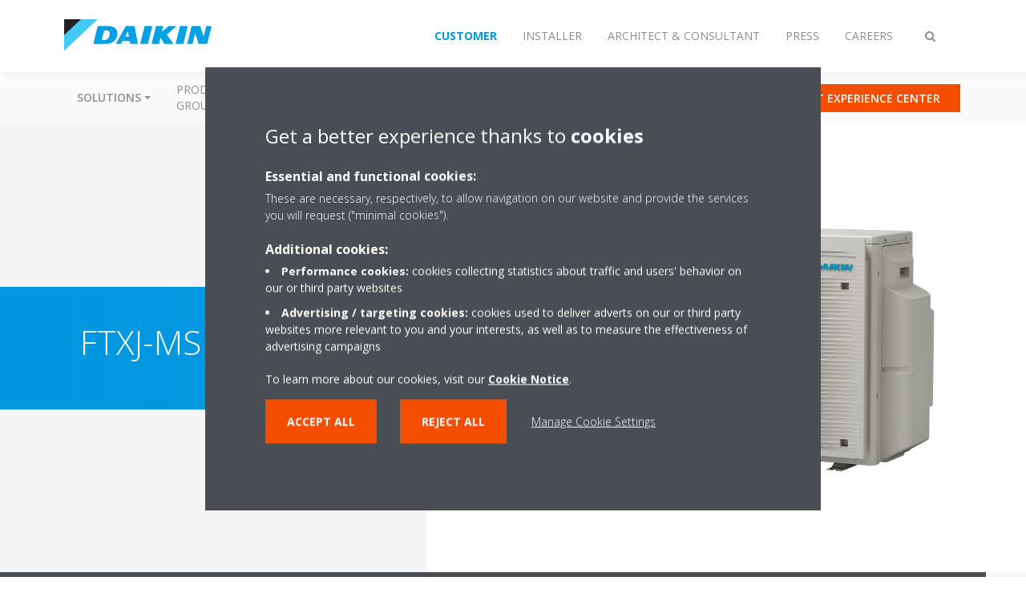

--- FILE ---
content_type: text/html;charset=utf-8
request_url: https://www.daikin.eu/en_us/products/product.html/ftxj-ms---5mxm-a9.html
body_size: 213588
content:

<!DOCTYPE html>
<html lang="en" data-segments="5" data-hide-segment-cta-buttons="false">
    <head>
    <meta charset="UTF-8"/>
    
        <title>FTXJ-MS / 5MXM-A9 | Daikin</title>
    
    
    
    <meta name="template" content="product-page"/>
    <meta name="viewport" content="width=device-width, initial-scale=1"/>
    

    
    
<script defer="defer" type="text/javascript" src="/.rum/@adobe/helix-rum-js@%5E2/dist/rum-standalone.js"></script>
<link rel="canonical" href="https://www.daikin.eu/en_us/products/product.html/FTXJ-MS---5MXM-A9.html"/>

    

    


    
    
    <link rel="stylesheet" href="/etc.clientlibs/daikin/clientlibs/clientlib-base.lc-8ab604126fd2e4e2227a7c7404671f6d-lc.min.css" type="text/css">



    
    
    <link rel="preload stylesheet" as="style" href="/etc.clientlibs/settings/wcm/designs/amplexor-commons/clientlibs/open-sans-font.lc-379d7b0642748e0de800d841d1bc664f-lc.min.css" type="text/css">



    

    
    



    <link href="https://d1azc1qln24ryf.cloudfront.net/186965/DaikinInternet/style-cf.css" rel="stylesheet" type="text/css"/>


<link rel="apple-touch-icon" sizes="180x180" href="/etc.clientlibs/daikin/clientlibs/clientlib-internet-site/resources/images/app-icon/apple-touch-icon.png"/>
<link rel="icon" type="image/png" sizes="32x32" href="/etc.clientlibs/daikin/clientlibs/clientlib-internet-site/resources/images/app-icon/favicon-32x32.png"/>
<link rel="icon" type="image/png" sizes="16x16" href="/etc.clientlibs/daikin/clientlibs/clientlib-internet-site/resources/images/app-icon/favicon-16x16.png"/>
<link rel="manifest" href="/etc.clientlibs/daikin/clientlibs/clientlib-internet-site/resources/images/app-icon/site.webmanifest"/>
<link rel="mask-icon" href="/etc.clientlibs/daikin/clientlibs/clientlib-internet-site/resources/images/app-icon/safari-pinned-tab.svg" color="#0097e0"/>
<link rel="shortcut icon" href="/etc.clientlibs/daikin/clientlibs/clientlib-internet-site/resources/images/app-icon/favicon.ico"/>
<meta name="msapplication-TileColor" content="#2d89ef"/>
<meta name="msapplication-config" content="/etc.clientlibs/daikin/clientlibs/clientlib-internet-site/resources/images/app-icon/browserconfig.xml"/>
<meta name="theme-color" content="#ffffff"/>


    <meta name="title" content="FTXJ-MS / 5MXM-A9 | Daikin"/>
    <meta name="description" content="FTXJ-MS / 5MXM-A9"/>
    <meta name="og:title" content="FTXJ-MS / 5MXM-A9 | Daikin"/>
    
    <meta property="og:url" content="https://www.daikin.eu/en_us/products/product.html/FTXJ-MS---5MXM-A9.html"/>
    <meta property="og:locale" content="en_GB"/>
    <meta property="og:type" content="website"/>
    <meta property="og:image" content="https://my.daikin.eu/content/dam/MDM/Pictures/Split/OutdoorUnits/Packshots/2-3-4-5MXM-A9_right.tif/_jcr_content/renditions/cq5dam.web.1280.1280.jpeg"/>



    <style>
        .async-hide {
            opacity: 0 !important;
        }
    </style>
    <script>
        ;(function (a, s, y, n, c, h, i, d, e) {
            s.className += " " + y
            h.end = i = function () {
                s.className = s.className.replace(RegExp(" ?" + y), "")
            }
            ;(a[n] = a[n] || []).hide = h
            setTimeout(function () {
                i()
                h.end = null
            }, c)
        })(window, document.documentElement, "async-hide", "dataLayer", 2000, {
            'GTM\u002DNVSRQQW': true,
        })
    </script>
    <script>
        ;(function (w, d, s, l, i) {
            w[l] = w[l] || []
            w[l].push({ "gtm.start": new Date().getTime(), event: "gtm.js" })
            var f = d.getElementsByTagName(s)[0],
                j = d.createElement(s),
                dl = l != "dataLayer" ? "&l=" + l : ""
            j.async = true
            j.src = "//www.googletagmanager.com/gtm.js?id=" + i + dl
            f.parentNode.insertBefore(j, f)
        })(window, document, "script", "dataLayer", 'GTM\u002DNVSRQQW')
    </script>








    
    
    
    <link rel="preload stylesheet" as="style" href="/etc.clientlibs/daikin/clientlibs/clientlibs-webpack-global.lc-256c7c3607a41444b37f335ce21a1aff-lc.min.css" type="text/css">



    
    
    <link rel="preload stylesheet" as="style" href="/etc.clientlibs/daikin/clientlibs/clientlibs-webpack-common.lc-a0edc3c638e28d2fa3c636a52c14c00c-lc.min.css" type="text/css">




    
    
    
    <script defer src="/etc.clientlibs/daikin/clientlibs/clientlibs-webpack-runtime.lc-e62f382b0d3ee4286b774d934a04a964-lc.min.js"></script>



    
    
    <script defer src="/etc.clientlibs/daikin/clientlibs/clientlibs-webpack-vendor.lc-8bf807181b1108f238cd8c20166735fa-lc.min.js"></script>



    
    
    <script defer src="/etc.clientlibs/daikin/clientlibs/clientlibs-webpack-global.lc-a7d0df5422228dd11e8e6e3786913240-lc.min.js"></script>



    
    
    <script defer src="/etc.clientlibs/daikin/clientlibs/clientlibs-webpack-common.lc-322306857aad9e287246fe7b834e8ed1-lc.min.js"></script>




    
    
    
    <link rel="preload stylesheet" as="style" href="/etc.clientlibs/daikin/clientlibs/clientlibs-webpack-internet.lc-aead01297d5ca193250d5668b339f18d-lc.min.css" type="text/css">
<script defer src="/etc.clientlibs/daikin/clientlibs/clientlibs-webpack-internet.lc-845096b53a4c2f8bfd5d9f93e4e70270-lc.min.js"></script>




    
    



    
    
    

    

    
    
<script src="/etc.clientlibs/daikin/clientlibs/clientlib-internet-dependencies.lc-8d3c207f8229668331096a25ff67153a-lc.min.js"></script>



    
    
<link rel="stylesheet" href="/etc.clientlibs/daikin/clientlibs/clientlib-internet-dependencies.lc-d41d8cd98f00b204e9800998ecf8427e-lc.min.css" type="text/css">
<link rel="stylesheet" href="/etc.clientlibs/daikin/clientlibs/clientlib-internet-site.lc-7a92d7be1fa4bcb5b05dd0025c45e7e7-lc.min.css" type="text/css">



    

    
    <meta name="store-config" content="{&#34;storeView&#34;:&#34;products-en_us&#34;,&#34;graphqlEndpoint&#34;:&#34;/api/graphql&#34;,&#34;graphqlMethod&#34;:&#34;GET&#34;,&#34;headers&#34;:{&#34;Store&#34;:&#34;products-en_us&#34;},&#34;locale&#34;:&#34;en-us&#34;,&#34;storeRootUrl&#34;:&#34;/en_us.html&#34;,&#34;enableClientSidePriceLoading&#34;:false}">
    
</head>
    <body class="productpage page basicpage" id="page-7f78d01bee" data-store-view="products-en_us" data-store-root-url="/en_us.html" data-graphql-endpoint="/api/graphql" data-graphql-method="GET" data-http-headers="{Store=[Ljava.lang.String;@e7f07d4}">
        
        
        
            <noscript>
    <iframe src="//www.googletagmanager.com/ns.html?id=GTM-NVSRQQW" height="0" width="0" style="display: none; visibility: hidden"></iframe>
</noscript>

            

<div class="cmp-page__skiptomaincontent">
    <a class="cmp-page__skiptomaincontent-link" href="#main-content">Skip to main content</a>
</div>

    
<link rel="stylesheet" href="/etc.clientlibs/core/wcm/components/page/v2/page/clientlibs/site/skiptomaincontent.lc-696ce9a06faa733b225ffb8c05f16db9-lc.min.css" type="text/css">




            



            
<div class="container-aem">

    
    
    
    <div id="container-8b7fd40521" class="cmp-container">
        
        <div class="navigation"><div class="navigation-bar js-navigation-bar">
    <div class="navigation-bar__content container js-navbar-content">
    <button type="button" class="navigation-bar__button navigation-bar__button--mobile-menu hidden--from-desktop" aria-expanded="false">
        <span class="sr-only">Toggle navigation</span>
        <svg viewBox="0 0 80 80" focusable="false" aria-hidden="true" class="svg-icon svg-icon--close">
            <path d="M73.77,40c0,1.85-1.5,3.35-3.35,3.35H9.57c-0.89,0-1.75-0.36-2.38-0.98C6.57,41.74,6.22,40.9,6.22,40 c0-1.85,1.5-3.35,3.35-3.35h60.85C72.27,36.65,73.77,38.15,73.77,40z M9.57,23.35h60.85c1.85,0,3.35-1.5,3.35-3.35 s-1.5-3.35-3.35-3.35H9.57c-1.85,0-3.35,1.5-3.35,3.35c0,0.9,0.35,1.74,0.97,2.37C7.82,22.99,8.68,23.35,9.57,23.35z M70.42,56.65 H9.57c-1.85,0-3.35,1.5-3.35,3.35c0,0.9,0.35,1.74,0.97,2.37c0.62,0.62,1.49,0.98,2.38,0.98h60.85c1.85,0,3.35-1.5,3.35-3.35 S72.27,56.65,70.42,56.65z"></path>
        </svg>
        <svg viewBox="0 0 80 80" focusable="false" aria-hidden="true" class="svg-icon svg-icon--open">
            <path d="M45.09,40l23.99-23.99c1.23-1.23,1.23-3.23,0-4.47c-0.62-0.62-1.42-0.93-2.23-0.93s-1.61,0.31-2.24,0.93 l-24.62,24.6l-24.61-24.6c-0.63-0.62-1.44-0.93-2.24-0.93c-0.81,0-1.61,0.31-2.23,0.93c-1.23,1.23-1.23,3.23,0.01,4.47L34.91,40 L10.92,63.99c-1.24,1.24-1.24,3.24-0.01,4.47c0.62,0.62,1.42,0.93,2.23,0.93c0.8,0,1.61-0.31,2.24-0.93l24.61-24.6l24.62,24.6 c0.63,0.62,1.43,0.93,2.24,0.93s1.61-0.31,2.23-0.93c1.23-1.24,1.23-3.24,0-4.47L45.09,40z"></path>
        </svg>
    </button>
    <div class="navigation-bar__mobile-segment-buttons hidden--from-desktop">
        
            <div data-segment="1">
                
<div class="xf-content-height">
    <div class="container-aem container">

    
    
    
    <div id="container-a1a9a246f2" class="cmp-container">
        
        <div class="cmp cmp-cta has-button--blue"><a id="cta-d229a7892d" class="cmp-button cta-button" href="https://www.daikin.eu" target="_self">
    
    <span class="cmp-button__icon fa fa-arrow-circle-right" aria-hidden="true"></span>

    <span class="cmp-button__text">Select country</span>
</a>


    

</div>
<div class="cmp cmp-cta has-button--orange"><a id="cta-a096bd0c9e" class="cmp-button cta-button" href="/en_us/b2c-virtual-experience-center.html" target="_self" analytics-id="eu_en_b2cshowroomclicks">
    
    <span class="cmp-button__icon icon-Picto_virtual-showroom_DEF_bw" aria-hidden="true"></span>

    <span class="cmp-button__text">VISIT EXPERIENCE CENTER</span>
</a>


    

</div>

        
    </div>

</div>

</div>

            </div>
        
            <div data-segment="2">
                
<div class="xf-content-height">
    <div class="container-aem container">

    
    
    
    <div id="container-a1a9a246f2" class="cmp-container">
        
        <div class="cmp cmp-cta has-button--blue"><a id="cta-0a62af9aff" class="cmp-button cta-button" href="https://my.daikin.eu/content/denv/en_US/login.html" target="_blank" analytics-id="eu_en_bportal-login">
    
    <span class="cmp-button__icon fa fa-user" aria-hidden="true"></span>

    <span class="cmp-button__text">Login</span>
</a>


    

</div>
<div class="cmp cmp-cta has-button--orange"><a id="cta-95105ffb96" class="cmp-button cta-button" href="/en_us/installers/virtual-daikin-experience-centre.html" target="_self">
    
    <span class="cmp-button__icon icon-Picto_virtual-showroom_DEF_Blue_bw" aria-hidden="true"></span>

    <span class="cmp-button__text">Virtual experience center</span>
</a>


    

</div>

        
    </div>

</div>

</div>

            </div>
        
            <div data-segment="3">
                
<div class="xf-content-height">
    <div class="container-aem container">

    
    
    
    <div id="container-a1a9a246f2" class="cmp-container">
        
        <div class="cmp cmp-cta has-button--blue"><a id="cta-8756c4bb59" class="cmp-button cta-button" href="https://my.daikin.eu/content/denv/en_US/login.html" target="_blank" analytics-id="eu_en_bportal-login">
    
    <span class="cmp-button__icon fa fa-user" aria-hidden="true"></span>

    <span class="cmp-button__text">Login</span>
</a>


    

</div>
<div class="cmp cmp-cta has-button--blue"><a id="cta-c9514ac799" class="cmp-button cta-button" href="https://www.daikin.eu" target="_self">
    
    <span class="cmp-button__icon fa fa-arrow-circle-right" aria-hidden="true"></span>

    <span class="cmp-button__text">Select country</span>
</a>


    

</div>

        
    </div>

</div>

</div>

            </div>
        
            <div data-segment="4">
                
<div class="xf-content-height">
    <div class="container-aem container">

    
    
    
    <div id="container-a1a9a246f2" class="cmp-container">
        
        
        
    </div>

</div>

</div>

            </div>
        
            <div data-segment="5">
                
<div class="xf-content-height">
    <div class="container-aem container">

    
    
    
    <div id="container-a1a9a246f2" class="cmp-container">
        
        <div class="cmp cmp-cta has-button--orange"><a id="cta-27e73cb8aa" class="cmp-button cta-button" href="/en_us/working-at-daikin/vacancies.html" target="_self">
    
    <span class="cmp-button__icon fa fa-suitcase" aria-hidden="true"></span>

    <span class="cmp-button__text">Vacancies</span>
</a>


    

</div>
<div class="cmp cmp-cta has-button--blue">


    

</div>

        
    </div>

</div>

</div>

            </div>
        
    </div>
    <button type="button" class="navigation-bar__button navigation-bar__button--search js-navbar-search-button" aria-expanded="false">
        <span class="sr-only">Toggle search</span>
        <i class="fa fa-search fa-fw"></i>
        <i class="fa fa-times fa-fw"></i>
    </button>
    
        <a class="navigation-bar__brand" href="/en_us/customers.html" data-segment="1">
            <img title="Logo" src="/etc.clientlibs/daikin/clientlibs/clientlib-internet-site/resources/images/logo/daikin-logo.svg" alt="Daikin logo"/>
        </a>
    
        <a class="navigation-bar__brand" href="/en_us/installers.html" data-segment="2">
            <img title="Logo" src="/etc.clientlibs/daikin/clientlibs/clientlib-internet-site/resources/images/logo/daikin-logo.svg" alt="Daikin logo"/>
        </a>
    
        <a class="navigation-bar__brand" href="/en_us/architects-consultants.html" data-segment="3">
            <img title="Logo" src="/etc.clientlibs/daikin/clientlibs/clientlib-internet-site/resources/images/logo/daikin-logo.svg" alt="Daikin logo"/>
        </a>
    
        <a class="navigation-bar__brand" href="/en_us/news-and-media.html" data-segment="4">
            <img title="Logo" src="/etc.clientlibs/daikin/clientlibs/clientlib-internet-site/resources/images/logo/daikin-logo.svg" alt="Daikin logo"/>
        </a>
    
        <a class="navigation-bar__brand" href="/en_us/working-at-daikin.html" data-segment="5">
            <img title="Logo" src="/etc.clientlibs/daikin/clientlibs/clientlib-internet-site/resources/images/logo/daikin-logo.svg" alt="Daikin logo"/>
        </a>
    
    <div class="navigation-bar__menu">
        <div class="navigation-bar__mobile-main hidden--from-desktop">
            
    <ul class="navigation__list" data-segment="1" data-close-sibling-dropdown="true">
        
            <li class="dropdown-container">
                <button type="button" class="dropdown__button" aria-expanded="false">
                    <span class="dropdown__button__text">Solutions</span>
                    <span class="dropdown__button__arrow"></span>
                </button>
                <div class="dropdown__content dropdown__content--overlap--desktop">
                    
                    <ul class="navigation__list" data-item-count="5">
                        
                            <li>
                                <a href="/en_us/solutions/for-your-home.html">For your home</a>
                            </li>
                        
                            <li>
                                <a href="/en_us/solutions/retail.html">Retail</a>
                            </li>
                        
                            <li>
                                <a href="/en_us/solutions/hotel.html">Hotel</a>
                            </li>
                        
                            <li>
                                <a href="/en_us/solutions/leisure.html">Leisure</a>
                            </li>
                        
                            <li>
                                <a href="/en_us/solutions/offices-and-large-buildings.html">Offices &amp; large buildings</a>
                            </li>
                        
                    </ul>
                    <a href="/en_us/solutions.html" class="subnav-overview-link">Show all solutions</a>
                </div>
            </li>
        
            <li>
                
                
                    <a href="/en_us/product-group.html">Product groups</a>
                    <ul class="navigation__list" data-item-count="0">
                        
                    </ul>
                    
                
            </li>
        
            <li>
                
                
                    <a href="/en_us/products.html">Product finder</a>
                    <ul class="navigation__list" data-item-count="0">
                        
                    </ul>
                    
                
            </li>
        
            <li>
                
                
                    <a href="/en_us/customers/support.html">Support for customers</a>
                    <ul class="navigation__list" data-item-count="0">
                        
                    </ul>
                    
                
            </li>
        
            <li>
                
                
                    <a href="/en_us/service.html">Daikin360 Services</a>
                    <ul class="navigation__list" data-item-count="0">
                        
                    </ul>
                    
                
            </li>
        
            <li>
                
                
                    <a href="/en_us/daikin-blog.html">Daikin blog</a>
                    <ul class="navigation__list" data-item-count="0">
                        
                    </ul>
                    
                
            </li>
        
    </ul>
    <div class="navigation__cta" data-segment="1">
        
<div class="xf-content-height">
    <div class="container-aem container">

    
    
    
    <div id="container-a1a9a246f2" class="cmp-container">
        
        <div class="cmp cmp-cta has-button--blue"><a id="cta-d229a7892d" class="cmp-button cta-button" href="https://www.daikin.eu" target="_self">
    
    <span class="cmp-button__icon fa fa-arrow-circle-right" aria-hidden="true"></span>

    <span class="cmp-button__text">Select country</span>
</a>


    

</div>
<div class="cmp cmp-cta has-button--orange"><a id="cta-a096bd0c9e" class="cmp-button cta-button" href="/en_us/b2c-virtual-experience-center.html" target="_self" analytics-id="eu_en_b2cshowroomclicks">
    
    <span class="cmp-button__icon icon-Picto_virtual-showroom_DEF_bw" aria-hidden="true"></span>

    <span class="cmp-button__text">VISIT EXPERIENCE CENTER</span>
</a>


    

</div>

        
    </div>

</div>

</div>

    </div>

    <ul class="navigation__list" data-segment="2" data-close-sibling-dropdown="true">
        
            <li>
                
                
                    <a href="/en_us/solutions.html">Solutions</a>
                    <ul class="navigation__list" data-item-count="0">
                        
                    </ul>
                    
                
            </li>
        
            <li>
                
                
                    <a href="/en_us/product-group.html">Product groups</a>
                    <ul class="navigation__list" data-item-count="0">
                        
                    </ul>
                    
                
            </li>
        
            <li>
                
                
                    <a href="/en_us/products.html">Product finder</a>
                    <ul class="navigation__list" data-item-count="0">
                        
                    </ul>
                    
                
            </li>
        
            <li>
                
                
                    <a href="/en_us/installers/support.html">Support for installers</a>
                    <ul class="navigation__list" data-item-count="0">
                        
                    </ul>
                    
                
            </li>
        
            <li>
                
                
                    <a href="/en_us/service.html">Daikin360 Services</a>
                    <ul class="navigation__list" data-item-count="0">
                        
                    </ul>
                    
                
            </li>
        
    </ul>
    <div class="navigation__cta" data-segment="2">
        
<div class="xf-content-height">
    <div class="container-aem container">

    
    
    
    <div id="container-a1a9a246f2" class="cmp-container">
        
        <div class="cmp cmp-cta has-button--blue"><a id="cta-0a62af9aff" class="cmp-button cta-button" href="https://my.daikin.eu/content/denv/en_US/login.html" target="_blank" analytics-id="eu_en_bportal-login">
    
    <span class="cmp-button__icon fa fa-user" aria-hidden="true"></span>

    <span class="cmp-button__text">Login</span>
</a>


    

</div>
<div class="cmp cmp-cta has-button--orange"><a id="cta-95105ffb96" class="cmp-button cta-button" href="/en_us/installers/virtual-daikin-experience-centre.html" target="_self">
    
    <span class="cmp-button__icon icon-Picto_virtual-showroom_DEF_Blue_bw" aria-hidden="true"></span>

    <span class="cmp-button__text">Virtual experience center</span>
</a>


    

</div>

        
    </div>

</div>

</div>

    </div>

    <ul class="navigation__list" data-segment="3" data-close-sibling-dropdown="true">
        
            <li>
                
                
                    <a href="/en_us/solutions.html">Solutions for each climate need</a>
                    <ul class="navigation__list" data-item-count="0">
                        
                    </ul>
                    
                
            </li>
        
            <li>
                
                
                    <a href="/en_us/product-group.html">Product groups</a>
                    <ul class="navigation__list" data-item-count="0">
                        
                    </ul>
                    
                
            </li>
        
            <li>
                
                
                    <a href="/en_us/products.html">Product finder</a>
                    <ul class="navigation__list" data-item-count="0">
                        
                    </ul>
                    
                
            </li>
        
            <li>
                
                
                    <a href="/en_us/architects-consultants/support.html">Support</a>
                    <ul class="navigation__list" data-item-count="0">
                        
                    </ul>
                    
                
            </li>
        
            <li>
                
                
                    <a href="/en_us/service.html">Daikin360 Services</a>
                    <ul class="navigation__list" data-item-count="0">
                        
                    </ul>
                    
                
            </li>
        
            <li>
                
                
                    <a href="/en_us/installers/support/get-certifications.html">Green Building Support</a>
                    <ul class="navigation__list" data-item-count="0">
                        
                    </ul>
                    
                
            </li>
        
    </ul>
    <div class="navigation__cta" data-segment="3">
        
<div class="xf-content-height">
    <div class="container-aem container">

    
    
    
    <div id="container-a1a9a246f2" class="cmp-container">
        
        <div class="cmp cmp-cta has-button--blue"><a id="cta-8756c4bb59" class="cmp-button cta-button" href="https://my.daikin.eu/content/denv/en_US/login.html" target="_blank" analytics-id="eu_en_bportal-login">
    
    <span class="cmp-button__icon fa fa-user" aria-hidden="true"></span>

    <span class="cmp-button__text">Login</span>
</a>


    

</div>
<div class="cmp cmp-cta has-button--blue"><a id="cta-c9514ac799" class="cmp-button cta-button" href="https://www.daikin.eu" target="_self">
    
    <span class="cmp-button__icon fa fa-arrow-circle-right" aria-hidden="true"></span>

    <span class="cmp-button__text">Select country</span>
</a>


    

</div>

        
    </div>

</div>

</div>

    </div>

    <ul class="navigation__list" data-segment="4" data-close-sibling-dropdown="true">
        
    </ul>
    <div class="navigation__cta" data-segment="4">
        
<div class="xf-content-height">
    <div class="container-aem container">

    
    
    
    <div id="container-a1a9a246f2" class="cmp-container">
        
        
        
    </div>

</div>

</div>

    </div>

    <ul class="navigation__list" data-segment="5" data-close-sibling-dropdown="true">
        
            <li>
                
                
                    <a href="/en_us/working-at-daikin.html">Working at Daikin</a>
                    <ul class="navigation__list" data-item-count="0">
                        
                    </ul>
                    
                
            </li>
        
            <li>
                
                
                    <a href="/en_us/working-at-daikin/recruitment-process.html">Recruitment process</a>
                    <ul class="navigation__list" data-item-count="0">
                        
                    </ul>
                    
                
            </li>
        
            <li>
                
                
                    <a href="/en_US/working-at-daikin/come-and-meet-us.html"></a>
                    <ul class="navigation__list" data-item-count="0">
                        
                    </ul>
                    
                
            </li>
        
            <li>
                
                
                    <a href="/en_us/working-at-daikin/locations.html">Locations</a>
                    <ul class="navigation__list" data-item-count="0">
                        
                    </ul>
                    
                
            </li>
        
            <li>
                
                
                    <a href="/en_us/working-at-daikin/stories-of-our-people.html">Stories of Our People</a>
                    <ul class="navigation__list" data-item-count="0">
                        
                    </ul>
                    
                
            </li>
        
            <li>
                
                
                    <a href="/en_us/working-at-daikin/new-r-and-d-complex.html">New R&amp;D Complex</a>
                    <ul class="navigation__list" data-item-count="0">
                        
                    </ul>
                    
                
            </li>
        
            <li>
                
                
                    <a href="/en_US/careers/young-grad-program.html"></a>
                    <ul class="navigation__list" data-item-count="0">
                        
                    </ul>
                    
                
            </li>
        
            <li>
                
                
                    <a href="/en_us/working-at-daikin/benefits.html">Benefits</a>
                    <ul class="navigation__list" data-item-count="0">
                        
                    </ul>
                    <a href="/en_us/working-at-daikin/benefits.html" class="subnav-overview-link">/content/internet-denv/en_US/working-at-daikin/benefits</a>
                
            </li>
        
            <li>
                
                
                    <a href="https://daikin.eu/en_US/working-at-daikin/IT-Vacancies1.html">EMEA Development Center Ghent</a>
                    <ul class="navigation__list" data-item-count="0">
                        
                    </ul>
                    <a href="https://daikin.eu/en_US/working-at-daikin/IT-Vacancies1.html" class="subnav-overview-link">https://daikin.eu/en_US/working-at-daikin/IT-Vacancies1.html</a>
                
            </li>
        
    </ul>
    <div class="navigation__cta" data-segment="5">
        
<div class="xf-content-height">
    <div class="container-aem container">

    
    
    
    <div id="container-a1a9a246f2" class="cmp-container">
        
        <div class="cmp cmp-cta has-button--orange"><a id="cta-27e73cb8aa" class="cmp-button cta-button" href="/en_us/working-at-daikin/vacancies.html" target="_self">
    
    <span class="cmp-button__icon fa fa-suitcase" aria-hidden="true"></span>

    <span class="cmp-button__text">Vacancies</span>
</a>


    

</div>
<div class="cmp cmp-cta has-button--blue">


    

</div>

        
    </div>

</div>

</div>

    </div>

        </div>
        <div class="navigation-bar__segments hidden--below-desktop">
            <ul>
                
                    <li>
                        <a href="/en_us/customers.html" data-open-segment="1" class="segment-link">
                            <span>Customer</span>
                        </a>
                    </li>
                
                    <li>
                        <a href="/en_us/installers.html" data-open-segment="2" class="segment-link">
                            <span>Installer</span>
                        </a>
                    </li>
                
                    <li>
                        <a href="/en_us/architects-consultants.html" data-open-segment="3" class="segment-link">
                            <span>Architect &amp; consultant</span>
                        </a>
                    </li>
                
                    <li>
                        <a href="/en_us/news-and-media.html" data-open-segment="4" class="segment-link">
                            <span>Press</span>
                        </a>
                    </li>
                
                    <li>
                        <a href="/en_us/working-at-daikin.html" data-open-segment="5" class="segment-link">
                            <span>Careers</span>
                        </a>
                    </li>
                
            </ul>
        </div>
        <div class="navigation-bar__actions" data-close-sibling-dropdown="true">
            <nav class="language-selector dropdown" aria-label="Language">
    
    <div class="dropdown__content dropdown__content--overlap--desktop">
        <ul>
            
        </ul>
    </div>
</nav>

            <div class="navigation-bar__segments--mobile hidden--from-desktop">
                
                    <button type="button" data-segment="1" class="dropdown__button" aria-expanded="false">
                        <span class="dropdown__button__text">Customer</span>
                        <span class="dropdown__button__arrow"></span>
                    </button>
                    <div class="dropdown__content">
                        <ul>
                            
                                <li>
                                    <a href="/en_us/customers.html" data-open-segment="1" class="segment-link">
                                        <span>Customer</span>
                                    </a>
                                </li>
                            
                                <li>
                                    <a href="/en_us/installers.html" data-open-segment="2" class="segment-link">
                                        <span>Installer</span>
                                    </a>
                                </li>
                            
                                <li>
                                    <a href="/en_us/architects-consultants.html" data-open-segment="3" class="segment-link">
                                        <span>Architect &amp; consultant</span>
                                    </a>
                                </li>
                            
                                <li>
                                    <a href="/en_us/news-and-media.html" data-open-segment="4" class="segment-link">
                                        <span>Press</span>
                                    </a>
                                </li>
                            
                                <li>
                                    <a href="/en_us/working-at-daikin.html" data-open-segment="5" class="segment-link">
                                        <span>Careers</span>
                                    </a>
                                </li>
                            
                        </ul>
                    </div>
                
                    <button type="button" data-segment="2" class="dropdown__button" aria-expanded="false">
                        <span class="dropdown__button__text">Installer</span>
                        <span class="dropdown__button__arrow"></span>
                    </button>
                    <div class="dropdown__content">
                        <ul>
                            
                                <li>
                                    <a href="/en_us/customers.html" data-open-segment="1" class="segment-link">
                                        <span>Customer</span>
                                    </a>
                                </li>
                            
                                <li>
                                    <a href="/en_us/installers.html" data-open-segment="2" class="segment-link">
                                        <span>Installer</span>
                                    </a>
                                </li>
                            
                                <li>
                                    <a href="/en_us/architects-consultants.html" data-open-segment="3" class="segment-link">
                                        <span>Architect &amp; consultant</span>
                                    </a>
                                </li>
                            
                                <li>
                                    <a href="/en_us/news-and-media.html" data-open-segment="4" class="segment-link">
                                        <span>Press</span>
                                    </a>
                                </li>
                            
                                <li>
                                    <a href="/en_us/working-at-daikin.html" data-open-segment="5" class="segment-link">
                                        <span>Careers</span>
                                    </a>
                                </li>
                            
                        </ul>
                    </div>
                
                    <button type="button" data-segment="3" class="dropdown__button" aria-expanded="false">
                        <span class="dropdown__button__text">Architect &amp; consultant</span>
                        <span class="dropdown__button__arrow"></span>
                    </button>
                    <div class="dropdown__content">
                        <ul>
                            
                                <li>
                                    <a href="/en_us/customers.html" data-open-segment="1" class="segment-link">
                                        <span>Customer</span>
                                    </a>
                                </li>
                            
                                <li>
                                    <a href="/en_us/installers.html" data-open-segment="2" class="segment-link">
                                        <span>Installer</span>
                                    </a>
                                </li>
                            
                                <li>
                                    <a href="/en_us/architects-consultants.html" data-open-segment="3" class="segment-link">
                                        <span>Architect &amp; consultant</span>
                                    </a>
                                </li>
                            
                                <li>
                                    <a href="/en_us/news-and-media.html" data-open-segment="4" class="segment-link">
                                        <span>Press</span>
                                    </a>
                                </li>
                            
                                <li>
                                    <a href="/en_us/working-at-daikin.html" data-open-segment="5" class="segment-link">
                                        <span>Careers</span>
                                    </a>
                                </li>
                            
                        </ul>
                    </div>
                
                    <button type="button" data-segment="4" class="dropdown__button" aria-expanded="false">
                        <span class="dropdown__button__text">Press</span>
                        <span class="dropdown__button__arrow"></span>
                    </button>
                    <div class="dropdown__content">
                        <ul>
                            
                                <li>
                                    <a href="/en_us/customers.html" data-open-segment="1" class="segment-link">
                                        <span>Customer</span>
                                    </a>
                                </li>
                            
                                <li>
                                    <a href="/en_us/installers.html" data-open-segment="2" class="segment-link">
                                        <span>Installer</span>
                                    </a>
                                </li>
                            
                                <li>
                                    <a href="/en_us/architects-consultants.html" data-open-segment="3" class="segment-link">
                                        <span>Architect &amp; consultant</span>
                                    </a>
                                </li>
                            
                                <li>
                                    <a href="/en_us/news-and-media.html" data-open-segment="4" class="segment-link">
                                        <span>Press</span>
                                    </a>
                                </li>
                            
                                <li>
                                    <a href="/en_us/working-at-daikin.html" data-open-segment="5" class="segment-link">
                                        <span>Careers</span>
                                    </a>
                                </li>
                            
                        </ul>
                    </div>
                
                    <button type="button" data-segment="5" class="dropdown__button" aria-expanded="false">
                        <span class="dropdown__button__text">Careers</span>
                        <span class="dropdown__button__arrow"></span>
                    </button>
                    <div class="dropdown__content">
                        <ul>
                            
                                <li>
                                    <a href="/en_us/customers.html" data-open-segment="1" class="segment-link">
                                        <span>Customer</span>
                                    </a>
                                </li>
                            
                                <li>
                                    <a href="/en_us/installers.html" data-open-segment="2" class="segment-link">
                                        <span>Installer</span>
                                    </a>
                                </li>
                            
                                <li>
                                    <a href="/en_us/architects-consultants.html" data-open-segment="3" class="segment-link">
                                        <span>Architect &amp; consultant</span>
                                    </a>
                                </li>
                            
                                <li>
                                    <a href="/en_us/news-and-media.html" data-open-segment="4" class="segment-link">
                                        <span>Press</span>
                                    </a>
                                </li>
                            
                                <li>
                                    <a href="/en_us/working-at-daikin.html" data-open-segment="5" class="segment-link">
                                        <span>Careers</span>
                                    </a>
                                </li>
                            
                        </ul>
                    </div>
                
            </div>
            <div class="navigation-bar__actions__search-proxy">
                <button type="button" class="navigation-bar__button navigation-bar__button--search-proxy">
                    <span class="sr-only">Toggle search</span>
                    <i class="fa fa-search fa-fw"></i>
                    <i class="fa fa-times fa-fw"></i>
                </button>
            </div>
        </div>
    </div>
</div>

    <div class="navigation-bar__search js-navbar-search" role="search">
    <div class="container">
        <form id="general-search-block-form" class="form form--search" method="get" data-autocomplete-endpoint="/content/internet/internet-denv/en_US/search_results" action="/en_us/search_results.html">
            <div class="form__group">
                <label for="general-search-block" class="visually-hidden">Search</label>
                <input name="q" type="search" class="form__input" placeholder="Search" id="general-search-block" autocomplete="off"/>
                <button class="form__submit" type="submit">
                    <i class="fa fa-search"></i>
                    <span class="visually-hidden">Submit</span>
                </button>
            </div>
        </form>
    </div>
</div>

    <nav class="navigation-bar__main js-navbar-main hidden--below-desktop" aria-label="Primary">
    <div class="navigation-bar__main__content container">
        
    <ul class="navigation__list" data-segment="1" data-close-sibling-dropdown="true">
        
            <li class="dropdown-container">
                <button type="button" class="dropdown__button" aria-expanded="false">
                    <span class="dropdown__button__text">Solutions</span>
                    <span class="dropdown__button__arrow"></span>
                </button>
                <div class="dropdown__content dropdown__content--overlap--desktop">
                    
                    <ul class="navigation__list" data-item-count="5">
                        
                            <li>
                                <a href="/en_us/solutions/for-your-home.html">For your home</a>
                            </li>
                        
                            <li>
                                <a href="/en_us/solutions/retail.html">Retail</a>
                            </li>
                        
                            <li>
                                <a href="/en_us/solutions/hotel.html">Hotel</a>
                            </li>
                        
                            <li>
                                <a href="/en_us/solutions/leisure.html">Leisure</a>
                            </li>
                        
                            <li>
                                <a href="/en_us/solutions/offices-and-large-buildings.html">Offices &amp; large buildings</a>
                            </li>
                        
                    </ul>
                    <a href="/en_us/solutions.html" class="subnav-overview-link">Show all solutions</a>
                </div>
            </li>
        
            <li>
                
                
                    <a href="/en_us/product-group.html">Product groups</a>
                    <ul class="navigation__list" data-item-count="0">
                        
                    </ul>
                    
                
            </li>
        
            <li>
                
                
                    <a href="/en_us/products.html">Product finder</a>
                    <ul class="navigation__list" data-item-count="0">
                        
                    </ul>
                    
                
            </li>
        
            <li>
                
                
                    <a href="/en_us/customers/support.html">Support for customers</a>
                    <ul class="navigation__list" data-item-count="0">
                        
                    </ul>
                    
                
            </li>
        
            <li>
                
                
                    <a href="/en_us/service.html">Daikin360 Services</a>
                    <ul class="navigation__list" data-item-count="0">
                        
                    </ul>
                    
                
            </li>
        
            <li>
                
                
                    <a href="/en_us/daikin-blog.html">Daikin blog</a>
                    <ul class="navigation__list" data-item-count="0">
                        
                    </ul>
                    
                
            </li>
        
    </ul>
    <div class="navigation__cta" data-segment="1">
        
<div class="xf-content-height">
    <div class="container-aem container">

    
    
    
    <div id="container-a1a9a246f2" class="cmp-container">
        
        <div class="cmp cmp-cta has-button--blue"><a id="cta-d229a7892d" class="cmp-button cta-button" href="https://www.daikin.eu" target="_self">
    
    <span class="cmp-button__icon fa fa-arrow-circle-right" aria-hidden="true"></span>

    <span class="cmp-button__text">Select country</span>
</a>


    

</div>
<div class="cmp cmp-cta has-button--orange"><a id="cta-a096bd0c9e" class="cmp-button cta-button" href="/en_us/b2c-virtual-experience-center.html" target="_self" analytics-id="eu_en_b2cshowroomclicks">
    
    <span class="cmp-button__icon icon-Picto_virtual-showroom_DEF_bw" aria-hidden="true"></span>

    <span class="cmp-button__text">VISIT EXPERIENCE CENTER</span>
</a>


    

</div>

        
    </div>

</div>

</div>

    </div>

    <ul class="navigation__list" data-segment="2" data-close-sibling-dropdown="true">
        
            <li>
                
                
                    <a href="/en_us/solutions.html">Solutions</a>
                    <ul class="navigation__list" data-item-count="0">
                        
                    </ul>
                    
                
            </li>
        
            <li>
                
                
                    <a href="/en_us/product-group.html">Product groups</a>
                    <ul class="navigation__list" data-item-count="0">
                        
                    </ul>
                    
                
            </li>
        
            <li>
                
                
                    <a href="/en_us/products.html">Product finder</a>
                    <ul class="navigation__list" data-item-count="0">
                        
                    </ul>
                    
                
            </li>
        
            <li>
                
                
                    <a href="/en_us/installers/support.html">Support for installers</a>
                    <ul class="navigation__list" data-item-count="0">
                        
                    </ul>
                    
                
            </li>
        
            <li>
                
                
                    <a href="/en_us/service.html">Daikin360 Services</a>
                    <ul class="navigation__list" data-item-count="0">
                        
                    </ul>
                    
                
            </li>
        
    </ul>
    <div class="navigation__cta" data-segment="2">
        
<div class="xf-content-height">
    <div class="container-aem container">

    
    
    
    <div id="container-a1a9a246f2" class="cmp-container">
        
        <div class="cmp cmp-cta has-button--blue"><a id="cta-0a62af9aff" class="cmp-button cta-button" href="https://my.daikin.eu/content/denv/en_US/login.html" target="_blank" analytics-id="eu_en_bportal-login">
    
    <span class="cmp-button__icon fa fa-user" aria-hidden="true"></span>

    <span class="cmp-button__text">Login</span>
</a>


    

</div>
<div class="cmp cmp-cta has-button--orange"><a id="cta-95105ffb96" class="cmp-button cta-button" href="/en_us/installers/virtual-daikin-experience-centre.html" target="_self">
    
    <span class="cmp-button__icon icon-Picto_virtual-showroom_DEF_Blue_bw" aria-hidden="true"></span>

    <span class="cmp-button__text">Virtual experience center</span>
</a>


    

</div>

        
    </div>

</div>

</div>

    </div>

    <ul class="navigation__list" data-segment="3" data-close-sibling-dropdown="true">
        
            <li>
                
                
                    <a href="/en_us/solutions.html">Solutions for each climate need</a>
                    <ul class="navigation__list" data-item-count="0">
                        
                    </ul>
                    
                
            </li>
        
            <li>
                
                
                    <a href="/en_us/product-group.html">Product groups</a>
                    <ul class="navigation__list" data-item-count="0">
                        
                    </ul>
                    
                
            </li>
        
            <li>
                
                
                    <a href="/en_us/products.html">Product finder</a>
                    <ul class="navigation__list" data-item-count="0">
                        
                    </ul>
                    
                
            </li>
        
            <li>
                
                
                    <a href="/en_us/architects-consultants/support.html">Support</a>
                    <ul class="navigation__list" data-item-count="0">
                        
                    </ul>
                    
                
            </li>
        
            <li>
                
                
                    <a href="/en_us/service.html">Daikin360 Services</a>
                    <ul class="navigation__list" data-item-count="0">
                        
                    </ul>
                    
                
            </li>
        
            <li>
                
                
                    <a href="/en_us/installers/support/get-certifications.html">Green Building Support</a>
                    <ul class="navigation__list" data-item-count="0">
                        
                    </ul>
                    
                
            </li>
        
    </ul>
    <div class="navigation__cta" data-segment="3">
        
<div class="xf-content-height">
    <div class="container-aem container">

    
    
    
    <div id="container-a1a9a246f2" class="cmp-container">
        
        <div class="cmp cmp-cta has-button--blue"><a id="cta-8756c4bb59" class="cmp-button cta-button" href="https://my.daikin.eu/content/denv/en_US/login.html" target="_blank" analytics-id="eu_en_bportal-login">
    
    <span class="cmp-button__icon fa fa-user" aria-hidden="true"></span>

    <span class="cmp-button__text">Login</span>
</a>


    

</div>
<div class="cmp cmp-cta has-button--blue"><a id="cta-c9514ac799" class="cmp-button cta-button" href="https://www.daikin.eu" target="_self">
    
    <span class="cmp-button__icon fa fa-arrow-circle-right" aria-hidden="true"></span>

    <span class="cmp-button__text">Select country</span>
</a>


    

</div>

        
    </div>

</div>

</div>

    </div>

    <ul class="navigation__list" data-segment="4" data-close-sibling-dropdown="true">
        
    </ul>
    <div class="navigation__cta" data-segment="4">
        
<div class="xf-content-height">
    <div class="container-aem container">

    
    
    
    <div id="container-a1a9a246f2" class="cmp-container">
        
        
        
    </div>

</div>

</div>

    </div>

    <ul class="navigation__list" data-segment="5" data-close-sibling-dropdown="true">
        
            <li>
                
                
                    <a href="/en_us/working-at-daikin.html">Working at Daikin</a>
                    <ul class="navigation__list" data-item-count="0">
                        
                    </ul>
                    
                
            </li>
        
            <li>
                
                
                    <a href="/en_us/working-at-daikin/recruitment-process.html">Recruitment process</a>
                    <ul class="navigation__list" data-item-count="0">
                        
                    </ul>
                    
                
            </li>
        
            <li>
                
                
                    <a href="/en_US/working-at-daikin/come-and-meet-us.html"></a>
                    <ul class="navigation__list" data-item-count="0">
                        
                    </ul>
                    
                
            </li>
        
            <li>
                
                
                    <a href="/en_us/working-at-daikin/locations.html">Locations</a>
                    <ul class="navigation__list" data-item-count="0">
                        
                    </ul>
                    
                
            </li>
        
            <li>
                
                
                    <a href="/en_us/working-at-daikin/stories-of-our-people.html">Stories of Our People</a>
                    <ul class="navigation__list" data-item-count="0">
                        
                    </ul>
                    
                
            </li>
        
            <li>
                
                
                    <a href="/en_us/working-at-daikin/new-r-and-d-complex.html">New R&amp;D Complex</a>
                    <ul class="navigation__list" data-item-count="0">
                        
                    </ul>
                    
                
            </li>
        
            <li>
                
                
                    <a href="/en_US/careers/young-grad-program.html"></a>
                    <ul class="navigation__list" data-item-count="0">
                        
                    </ul>
                    
                
            </li>
        
            <li>
                
                
                    <a href="/en_us/working-at-daikin/benefits.html">Benefits</a>
                    <ul class="navigation__list" data-item-count="0">
                        
                    </ul>
                    <a href="/en_us/working-at-daikin/benefits.html" class="subnav-overview-link">/content/internet-denv/en_US/working-at-daikin/benefits</a>
                
            </li>
        
            <li>
                
                
                    <a href="https://daikin.eu/en_US/working-at-daikin/IT-Vacancies1.html">EMEA Development Center Ghent</a>
                    <ul class="navigation__list" data-item-count="0">
                        
                    </ul>
                    <a href="https://daikin.eu/en_US/working-at-daikin/IT-Vacancies1.html" class="subnav-overview-link">https://daikin.eu/en_US/working-at-daikin/IT-Vacancies1.html</a>
                
            </li>
        
    </ul>
    <div class="navigation__cta" data-segment="5">
        
<div class="xf-content-height">
    <div class="container-aem container">

    
    
    
    <div id="container-a1a9a246f2" class="cmp-container">
        
        <div class="cmp cmp-cta has-button--orange"><a id="cta-27e73cb8aa" class="cmp-button cta-button" href="/en_us/working-at-daikin/vacancies.html" target="_self">
    
    <span class="cmp-button__icon fa fa-suitcase" aria-hidden="true"></span>

    <span class="cmp-button__text">Vacancies</span>
</a>


    

</div>
<div class="cmp cmp-cta has-button--blue">


    

</div>

        
    </div>

</div>

</div>

    </div>

    </div>
</nav>

</div>
</div>
<main class="container-aem">

    
    
    
    <div id="main-content" class="cmp-container">
        
        <div class="product-header">





<div class="product-header__container product-header__container--has-image js-product-header">
    <div class="container">
        <div class="product-header__container-row row">
            <div class="product-header__content-container col-md-7">
                <div class="product-header__content">
                    <div class="image-and-text teaser">
                        <div class="cmp-teaser">
                            <div class="cmp-teaser__content">
                                
                                <h1 class="cmp-teaser__title">
                                    
                                    
                                    FTXJ-MS / 5MXM-A9
                                </h1>
                                
                                    
                                
                                
    <div class="product-header__ctas">
        
    <div class="cta-wrapper">
        
    </div>

        
    <div class="cta-wrapper">
        
    </div>

    </div>

                            </div>
                        </div>
                    </div>
                </div>
            </div>
            <div class="product-header__container-image col-md-5">
                <img class="lazyload col-md-12" alt="FTXJ-MS / 5MXM-A9" data-src="/content/dam/MDM/Pictures/Split/OutdoorUnits/Packshots/2-3-4-5MXM-A9_right.tif/jcr:content/renditions/cq5dam.web.1280.1280.jpeg"/>
                <div class="product-header__image-background hidden--from-tablet"></div>
            </div>
            <div class="product-header__image-background col-md-7 hidden--below-tablet"></div>
        </div>
    </div>
</div>
</div>
<div class="container-aem">

    
    
    
    <div id="content" class="cmp-container">
        
        <div class="share-block share-block--product js-share-block js-product-share"><span class="js-social-sticky-point sticky-point"></span>
<div class="cmp-share">
    <a href="mailto:?subject&#61;ftxj-ms---5mxm-a9 | Daikin&amp;body&#61;%2Fen_us%2Fproducts%2Fproduct.html%2Fftxj-ms---5mxm-a9.html" target="_blank" class="cmp-share__link cmp-share__link--email" analytics-id="eu_en_knowledge-center-email-sharing">
        <i class="fa fa-fw fa-share in"></i>
        <i class="fa fa-fw fa-share out"></i>
    </a>
    <a href="https://www.facebook.com/sharer.php?u=%2Fen_us%2Fproducts%2Fproduct.html%2Fftxj-ms---5mxm-a9.html" target="_blank" class="cmp-share__link cmp-share__link--facebook" analytics-id="eu_en_knowledge-center-facebook-sharing">
        <i class="fa fa-fw fa-facebook in"></i>
        <i class="fa fa-fw fa-facebook out"></i>
    </a>
    <a href="https://twitter.com/intent/tweet?url=%2Fen_us%2Fproducts%2Fproduct.html%2Fftxj-ms---5mxm-a9.html" target="_blank" class="cmp-share__link cmp-share__link--twitter" analytics-id="eu_en_knowledge-center-twitter-sharing">
        <i class="fa fa-fw fa-twitter in"></i>
        <i class="fa fa-fw fa-twitter out"></i>
    </a>
    <a href="https://www.linkedin.com/shareArticle?mini=true&url=%2Fen_us%2Fproducts%2Fproduct.html%2Fftxj-ms---5mxm-a9.html" target="_blank" class="cmp-share__link cmp-share__link--linkedin" analytics-id="eu_en_knowledge-center-linkedin-sharing">
        <i class="fa fa-fw fa-linkedin in"></i>
        <i class="fa fa-fw fa-linkedin out"></i>
    </a>
</div>
</div>
<div class="product-features"><div class="product-features__container background--gray-dark js-product-features">
    <div class="container">
        <div class="row">
            <div class="col-12 col-lg-7 offset-lg-1">
                <h2 class="product-features__title">Product Features</h2>
                <div class="product-features__content">
                    <ul>
                        <li>New design outlook for outdoor unit</li>
                    
                        <li>Remarkable blend of iconic design and engineering excellence with a silver coloured elegant finish</li>
                    
                        <li>Seasonal efficiency values up to A&#43;&#43;&#43; in cooling and A&#43;&#43; in heating thanks to its up-to-date technology and built-in intelligence</li>
                    
                        <li>Silver allergen removal and air purifying  filter captures allergens such as pollen to ensure a steady supply of clean air</li>
                    
                        <li>Up to 5 indoor units can be connected to 1 multi outdoor unit; all indoor units are individually controllable and do not need to be installed in the same room or at the same time. They operate simultaneously within the same heating or cooling mode.</li>
                    
                        <li>Choosing for an R-32 product, reduces the environmental impact with 68% compared to R-410A and leads directly to lower energy consumption thanks to its high energy efficiency</li>
                    
                        <li>Different types of indoor units can be connected: e.g. wall mounted, ceiling mounted cassette corner, concealed ceiling unit</li>
                    
                        <li>Onecta app: control your indoor from any location with an app, via your local network or internet.</li>
                    
                        <li>Outdoor units are fitted with a swing compressor, renowned for its low noise and high energy efficiency</li>
                    
                        <li>Seasonal efficiency values up to A&#43;&#43;&#43; in cooling and heating</li>
                    
                        <li>Daikin Emura has been awarded many times, thanks to its excellent design</li>
                    
                        <li>2 area motion detection sensor: air flow is sent to a zone other than where the person is located at that moment; if no people are detected, the unit will automatically switch over to the energy-efficient setting.</li>
                    
                        <li>Whisper quiet in operation: the operating of the unit can hardly be heard.  The sound pressure level goes down to 19dBA!</li>
                    
                        <li>Voice command via Amazon Alexa or Google Assistant to control main functions such as set point, operation mode, fan speed, etc</li>
                    
                        <li>3-D air flow combines vertical and horizontal auto swing to circulate a stream of warm or cool air right to the corners of even large spaces</li>
                    </ul>
                </div>
            </div>
            <div class="col-12 col-lg-3">
                <div class="product-related__container background--white js-product-related">
    <div class="product-related__content product-related__content--short js-product-related-modal-content">
        <h3 class="product-related__title heading4">This unit can be used in combination with following unit(s)</h3>
        <ul>
            <li>
                <a href="https://www.daikin.eu/en_us/products/product.html/5MXM-A9.html">5MXM-A9</a>
            </li>
        
            <li>
                <a href="https://www.daikin.eu/en_us/products/product.html/FTXJ-MS.html">FTXJ-MS</a>
            </li>
        </ul>
    </div>
    
</div>

            </div>
        </div>
    </div>
</div>
</div>
<div class="product-benefits"><div class="product-benefits__container container js-product-benefits">
    <div class="row">
        <div class="col-md-10 offset-md-1">
            <h3>Benefits</h3>

            <ul class="product-benefits__items product-benefits__items--hide-extra row js-product-benefits-items">
                <li class="product-benefits__item col-md-6">
                    <div class="product-benefits__item__image">
                        <img class="image--responsive lazyload" alt="Onecta app (optional)" title="Onecta app (optional)" data-src="/content/dam/MDM/Pictograms/Daikin Residential Controller.tif/jcr:content/renditions/cq5dam.thumbnail.319.319.png"/>
                    </div>
                    <div class="product-benefits__item__content">
                        <h4>
                            Onecta app (optional)
                            <i></i>
                        </h4>
                        <p>Control your indoor climate from any location via smartphone or tablet</p>
                    </div>
                </li>

                
            
                <li class="product-benefits__item col-md-6">
                    <div class="product-benefits__item__image">
                        <img class="image--responsive lazyload" alt="2 area motion detection sensor" title="2 area motion detection sensor" data-src="/content/dam/MDM/Pictograms/2 area intelligent eye.tif/jcr:content/renditions/cq5dam.thumbnail.319.319.png"/>
                    </div>
                    <div class="product-benefits__item__content">
                        <h4>
                            2 area motion detection sensor
                            <i></i>
                        </h4>
                        <p>Air flow is sent to a zone other than where the person is located at that moment.  If no people are detected, the unit will automatically switch over to the energy efficient setting.</p>
                    </div>
                </li>

                
            
                <li class="product-benefits__item col-md-6">
                    <div class="product-benefits__item__image">
                        <img class="image--responsive lazyload" alt="Energy saving during standby mode" title="Energy saving during standby mode" data-src="/content/dam/MDM/Pictograms/energy saving during standby mode.tif/jcr:content/renditions/cq5dam.thumbnail.319.319.png"/>
                    </div>
                    <div class="product-benefits__item__content">
                        <h4>
                            Energy saving during standby mode
                            <i></i>
                        </h4>
                        <p>Current consumption is reduced by about 80% when operating on standby.</p>
                    </div>
                </li>

                
            
                <li class="product-benefits__item col-md-6">
                    <div class="product-benefits__item__image">
                        <img class="image--responsive lazyload" alt="Whisper quiet" title="Whisper quiet" data-src="/content/dam/MDM/Pictograms/whisper quiet.tif/jcr:content/renditions/cq5dam.thumbnail.319.319.png"/>
                    </div>
                    <div class="product-benefits__item__content">
                        <h4>
                            Whisper quiet
                            <i></i>
                        </h4>
                        <p>Daikin indoor units are whisper quiet. Also the outdoor units are guaranteed not to disturb the quiet of the neighbourhood.</p>
                    </div>
                </li>

                
            
                <li class="product-benefits__item col-md-6">
                    <div class="product-benefits__item__image">
                        <img class="image--responsive lazyload" alt="Multi model application" title="Multi model application" data-src="/content/dam/MDM/Pictograms/multi model.tif/jcr:content/renditions/cq5dam.thumbnail.319.319.png"/>
                    </div>
                    <div class="product-benefits__item__content">
                        <h4>
                            Multi model application
                            <i></i>
                        </h4>
                        <p>Up to 5 indoor units can be connected to a single outdoor unit, even if they have different capacities. All indoor units can individually be operated within the same heating or cooling mode.</p>
                    </div>
                </li>

                
            
                <li class="product-benefits__item col-md-6">
                    <div class="product-benefits__item__image">
                        <img class="image--responsive lazyload" alt="Inverter" title="Inverter" data-src="/content/dam/MDM/Pictograms/inverter_picto_draft.tif/jcr:content/renditions/cq5dam.thumbnail.319.319.png"/>
                    </div>
                    <div class="product-benefits__item__content">
                        <h4>
                            Inverter
                            <i></i>
                        </h4>
                        <p>Inverter compressors continuously adjust compressor speed to actual demand.  Fewer power-consuming starts and stops result in decreased energy consumption (up to 30%) and more stable temperatures.</p>
                    </div>
                </li>

                
            
                

                <li class="product-benefits__item product-benefits__item--extra col-md-6">
                    <div class="product-benefits__item__image">
                        <img class="image--responsive lazyload" alt="Econo mode" title="Econo mode" data-src="/content/dam/MDM/Pictograms/econo mode.tif/jcr:content/renditions/cq5dam.thumbnail.319.319.png"/>
                    </div>
                    <div class="product-benefits__item__content">
                        <h4>
                            Econo mode
                            <i></i>
                        </h4>
                        <p>Decreases power consumption so that other appliances that need large power consumption can be used. This function is also energy saving.</p>
                    </div>
                </li>
            
                

                <li class="product-benefits__item product-benefits__item--extra col-md-6">
                    <div class="product-benefits__item__image">
                        <img class="image--responsive lazyload" alt="Night set mode" title="Night set mode" data-src="/content/dam/MDM/Pictograms/night set mode.tif/jcr:content/renditions/cq5dam.thumbnail.319.319.png"/>
                    </div>
                    <div class="product-benefits__item__content">
                        <h4>
                            Night set mode
                            <i></i>
                        </h4>
                        <p>Saves energy, by preventing overcooling or overheating during night time.</p>
                    </div>
                </li>
            
                

                <li class="product-benefits__item product-benefits__item--extra col-md-6">
                    <div class="product-benefits__item__image">
                        <img class="image--responsive lazyload" alt="Fan only" title="Fan only" data-src="/content/dam/MDM/Pictograms/fan only.tif/jcr:content/renditions/cq5dam.thumbnail.319.319.png"/>
                    </div>
                    <div class="product-benefits__item__content">
                        <h4>
                            Fan only
                            <i></i>
                        </h4>
                        <p>The unit can be used as fan, blowing air without heating or cooling.</p>
                    </div>
                </li>
            
                

                <li class="product-benefits__item product-benefits__item--extra col-md-6">
                    <div class="product-benefits__item__image">
                        <img class="image--responsive lazyload" alt="Comfort mode" title="Comfort mode" data-src="/content/dam/MDM/Pictograms/comfort mode.tif/jcr:content/renditions/cq5dam.thumbnail.319.319.png"/>
                    </div>
                    <div class="product-benefits__item__content">
                        <h4>
                            Comfort mode
                            <i></i>
                        </h4>
                        <p>Guarantees draught free operation by preventing that warm or cold air is directly blown on to the body.</p>
                    </div>
                </li>
            
                

                <li class="product-benefits__item product-benefits__item--extra col-md-6">
                    <div class="product-benefits__item__image">
                        <img class="image--responsive lazyload" alt="Powerful mode" title="Powerful mode" data-src="/content/dam/MDM/Pictograms/powerful mode.tif/jcr:content/renditions/cq5dam.thumbnail.319.319.png"/>
                    </div>
                    <div class="product-benefits__item__content">
                        <h4>
                            Powerful mode
                            <i></i>
                        </h4>
                        <p>Can be selected for rapid heating or cooling; after the powerful mode is turned off, the unit returns to the preset mode.</p>
                    </div>
                </li>
            
                

                <li class="product-benefits__item product-benefits__item--extra col-md-6">
                    <div class="product-benefits__item__image">
                        <img class="image--responsive lazyload" alt="Auto cooling-heating changeover" title="Auto cooling-heating changeover" data-src="/content/dam/MDM/Pictograms/auto cooling-heating changeover.tif/jcr:content/renditions/cq5dam.thumbnail.319.319.png"/>
                    </div>
                    <div class="product-benefits__item__content">
                        <h4>
                            Auto cooling-heating changeover
                            <i></i>
                        </h4>
                        <p>Automatically selects heating or cooling mode to achieve the set temperature.</p>
                    </div>
                </li>
            
                

                <li class="product-benefits__item product-benefits__item--extra col-md-6">
                    <div class="product-benefits__item__image">
                        <img class="image--responsive lazyload" alt="Indoor unit silent operation" title="Indoor unit silent operation" data-src="/content/dam/MDM/Pictograms/indoor unit silent operation.tif/jcr:content/renditions/cq5dam.thumbnail.319.319.png"/>
                    </div>
                    <div class="product-benefits__item__content">
                        <h4>
                            Indoor unit silent operation
                            <i></i>
                        </h4>
                        <p>&#34;Silent&#34; button on the remote control lowers the operation sound of the indoor unit by 3dB(A)</p>
                    </div>
                </li>
            
                

                <li class="product-benefits__item product-benefits__item--extra col-md-6">
                    <div class="product-benefits__item__image">
                        <img class="image--responsive lazyload" alt="Outdoor unit silent operation" title="Outdoor unit silent operation" data-src="/content/dam/MDM/Pictograms/outdoor silent operation.tif/jcr:content/renditions/cq5dam.thumbnail.319.319.png"/>
                    </div>
                    <div class="product-benefits__item__content">
                        <h4>
                            Outdoor unit silent operation
                            <i></i>
                        </h4>
                        <p>&#34;Silent&#34; button on the remote control lowers the operation sound of the outdoor unit by 3dB(A) to ensure a quiet environment for the neighbourhood.</p>
                    </div>
                </li>
            
                

                <li class="product-benefits__item product-benefits__item--extra col-md-6">
                    <div class="product-benefits__item__image">
                        <img class="image--responsive lazyload" alt="3-D air flow" title="3-D air flow" data-src="/content/dam/MDM/Pictograms/3-D.tif/jcr:content/renditions/cq5dam.thumbnail.319.319.png"/>
                    </div>
                    <div class="product-benefits__item__content">
                        <h4>
                            3-D air flow
                            <i></i>
                        </h4>
                        <p>Combines vertical and horizontal auto-swing to circulate a stream of warm or cool air right to the corners of even large spaces.</p>
                    </div>
                </li>
            
                

                <li class="product-benefits__item product-benefits__item--extra col-md-6">
                    <div class="product-benefits__item__image">
                        <img class="image--responsive lazyload" alt="Vertical auto swing" title="Vertical auto swing" data-src="/content/dam/MDM/Pictograms/vertical auto swing.tif/jcr:content/renditions/cq5dam.thumbnail.319.319.png"/>
                    </div>
                    <div class="product-benefits__item__content">
                        <h4>
                            Vertical auto swing
                            <i></i>
                        </h4>
                        <p>Possibility to select automatic vertical moving of the air discharge flaps for efficient air and temperature distribution throughout the room.</p>
                    </div>
                </li>
            
                

                <li class="product-benefits__item product-benefits__item--extra col-md-6">
                    <div class="product-benefits__item__image">
                        <img class="image--responsive lazyload" alt="Horizontal auto swing" title="Horizontal auto swing" data-src="/content/dam/MDM/Pictograms/horizontal auto swing.tif/jcr:content/renditions/cq5dam.thumbnail.319.319.png"/>
                    </div>
                    <div class="product-benefits__item__content">
                        <h4>
                            Horizontal auto swing
                            <i></i>
                        </h4>
                        <p>Possibility to select automatic horizontal moving of the air discharge louvre, for uniform air flow and temperature distribution.</p>
                    </div>
                </li>
            
                

                <li class="product-benefits__item product-benefits__item--extra col-md-6">
                    <div class="product-benefits__item__image">
                        <img class="image--responsive lazyload" alt="Auto fan speed" title="Auto fan speed" data-src="/content/dam/MDM/Pictograms/auto fan speed.tif/jcr:content/renditions/cq5dam.thumbnail.319.319.png"/>
                    </div>
                    <div class="product-benefits__item__content">
                        <h4>
                            Auto fan speed
                            <i></i>
                        </h4>
                        <p>Automatically selects the necessary fan speed to reach or maintain the set temperature.</p>
                    </div>
                </li>
            
                

                <li class="product-benefits__item product-benefits__item--extra col-md-6">
                    <div class="product-benefits__item__image">
                        <img class="image--responsive lazyload" alt="Fan speed steps" title="Fan speed steps" data-src="/content/dam/MDM/Pictograms/fan speed steps.tif/jcr:content/renditions/cq5dam.thumbnail.319.319.png"/>
                    </div>
                    <div class="product-benefits__item__content">
                        <h4>
                            Fan speed steps
                            <i></i>
                        </h4>
                        <p>Allows to select up to the given number of fan speed.</p>
                    </div>
                </li>
            
                

                <li class="product-benefits__item product-benefits__item--extra col-md-6">
                    <div class="product-benefits__item__image">
                        <img class="image--responsive lazyload" alt="Dry programme" title="Dry programme" data-src="/content/dam/MDM/Pictograms/dry programme.tif/jcr:content/renditions/cq5dam.thumbnail.319.319.png"/>
                    </div>
                    <div class="product-benefits__item__content">
                        <h4>
                            Dry programme
                            <i></i>
                        </h4>
                        <p>Allows humidity levels to be reduced without variations in room temperature.</p>
                    </div>
                </li>
            
                

                <li class="product-benefits__item product-benefits__item--extra col-md-6">
                    <div class="product-benefits__item__image">
                        <img class="image--responsive lazyload" alt="Silver allergen removal and air purifying filter" title="Silver allergen removal and air purifying filter" data-src="/content/dam/MDM/Pictograms/Silver filter.tif/jcr:content/renditions/cq5dam.thumbnail.319.319.png"/>
                    </div>
                    <div class="product-benefits__item__content">
                        <h4>
                            Silver allergen removal and air purifying filter
                            <i></i>
                        </h4>
                        <p>Captures allergens such as pollen and dust mites. The filter suppresses pollen and mites forr 99% or more.</p>
                    </div>
                </li>
            
                

                <li class="product-benefits__item product-benefits__item--extra col-md-6">
                    <div class="product-benefits__item__image">
                        <img class="image--responsive lazyload" alt="Titanium apatite deodorising filter" title="Titanium apatite deodorising filter" data-src="/content/dam/MDM/Pictograms/titanium apatite.tif/jcr:content/renditions/cq5dam.thumbnail.319.319.png"/>
                    </div>
                    <div class="product-benefits__item__content">
                        <h4>
                            Titanium apatite deodorising filter
                            <i></i>
                        </h4>
                        <p>Decomposes bothersome odours of for example tobacco and pets</p>
                    </div>
                </li>
            
                

                <li class="product-benefits__item product-benefits__item--extra col-md-6">
                    <div class="product-benefits__item__image">
                        <img class="image--responsive lazyload" alt="Weekly timer" title="Weekly timer" data-src="/content/dam/MDM/Pictograms/weekly timer.tif/jcr:content/renditions/cq5dam.thumbnail.319.319.png"/>
                    </div>
                    <div class="product-benefits__item__content">
                        <h4>
                            Weekly timer
                            <i></i>
                        </h4>
                        <p>Can be set to start heating or cooling anytime on a daily or weekly basis.</p>
                    </div>
                </li>
            
                

                <li class="product-benefits__item product-benefits__item--extra col-md-6">
                    <div class="product-benefits__item__image">
                        <img class="image--responsive lazyload" alt="24 hour timer" title="24 hour timer" data-src="/content/dam/MDM/Pictograms/24 hour timer.tif/jcr:content/renditions/cq5dam.thumbnail.319.319.png"/>
                    </div>
                    <div class="product-benefits__item__content">
                        <h4>
                            24 hour timer
                            <i></i>
                        </h4>
                        <p>Can be set to start operation anytime during a 24 hour period</p>
                    </div>
                </li>
            
                

                <li class="product-benefits__item product-benefits__item--extra col-md-6">
                    <div class="product-benefits__item__image">
                        <img class="image--responsive lazyload" alt="Infrared remote control" title="Infrared remote control" data-src="/content/dam/MDM/Pictograms/infrared remote control.tif/jcr:content/renditions/cq5dam.thumbnail.319.319.png"/>
                    </div>
                    <div class="product-benefits__item__content">
                        <h4>
                            Infrared remote control
                            <i></i>
                        </h4>
                        <p>Starts, stops and regulates the air conditioner from a distance.</p>
                    </div>
                </li>
            
                

                <li class="product-benefits__item product-benefits__item--extra col-md-6">
                    <div class="product-benefits__item__image">
                        <img class="image--responsive lazyload" alt="Wired remote control" title="Wired remote control" data-src="/content/dam/MDM/Pictograms/wired remote control.tif/jcr:content/renditions/cq5dam.thumbnail.319.319.png"/>
                    </div>
                    <div class="product-benefits__item__content">
                        <h4>
                            Wired remote control
                            <i></i>
                        </h4>
                        <p>Starts, stops and regulates the air conditioner.</p>
                    </div>
                </li>
            
                

                <li class="product-benefits__item product-benefits__item--extra col-md-6">
                    <div class="product-benefits__item__image">
                        <img class="image--responsive lazyload" alt="Centralised control" title="Centralised control" data-src="/content/dam/MDM/Pictograms/centralised control.tif/jcr:content/renditions/cq5dam.thumbnail.319.319.png"/>
                    </div>
                    <div class="product-benefits__item__content">
                        <h4>
                            Centralised control
                            <i></i>
                        </h4>
                        <p>Starts, stops and regulates several air conditioners from one central point.</p>
                    </div>
                </li>
            
                

                <li class="product-benefits__item product-benefits__item--extra col-md-6">
                    <div class="product-benefits__item__image">
                        <img class="image--responsive lazyload" alt="Auto-restart" title="Auto-restart" data-src="/content/dam/MDM/Pictograms/auto-restart.tif/jcr:content/renditions/cq5dam.thumbnail.319.319.png"/>
                    </div>
                    <div class="product-benefits__item__content">
                        <h4>
                            Auto-restart
                            <i></i>
                        </h4>
                        <p>The unit restarts automatically at the original settings after power failure.</p>
                    </div>
                </li>
            
                

                <li class="product-benefits__item product-benefits__item--extra col-md-6">
                    <div class="product-benefits__item__image">
                        <img class="image--responsive lazyload" alt="Self diagnosis" title="Self diagnosis" data-src="/content/dam/MDM/Pictograms/self-diagnosis.tif/jcr:content/renditions/cq5dam.thumbnail.319.319.png"/>
                    </div>
                    <div class="product-benefits__item__content">
                        <h4>
                            Self diagnosis
                            <i></i>
                        </h4>
                        <p>Simplifies maintenance by indicating system faults or operating anomalies.</p>
                    </div>
                </li>
            </ul>

            <div class="product-benefits__more">
                <button type="button" class="cta-button js-product-benefits-extra-toggle" data-label-show-more="Show more" data-label-show-less="Show less">
                    Show more
                </button>
            </div>
        </div>
    </div>
</div>
</div>
<div class="product-picture-gallery"><div class="carousel-slider js-product-picture-gallery">
    
    
    <div class="carousel container swiper" role="group" aria-live="polite" id="picture-gallery-b1dbdfda8a" aria-roledescription="carousel">
        <div class="carousel__content swiper-wrapper js-swiper-wrapper" aria-atomic="false" aria-live="polite">
            <div id="1-picture-gallery-b1dbdfda8a-tabpanel" class="swiper-slide" role="tabpanel" aria-roledescription="slide" aria-label="Slide 1 of 23">
                <img src="/content/dam/MDM/Pictures/Split/IndoorUnits/InstallationPictures/FTXJ-MS_01_001.tif/_jcr_content/renditions/cq5dam.thumbnail.319.319.png" data-big-image="/content/dam/MDM/Pictures/Split/IndoorUnits/InstallationPictures/FTXJ-MS_01_001.tif/jcr:content/renditions/cq5dam.web.1280.1280.jpeg" alt="FTXJ-MS_01_001.tif"/>
            </div>
<div id="2-picture-gallery-b1dbdfda8a-tabpanel" class="swiper-slide" role="tabpanel" aria-roledescription="slide" aria-label="Slide 2 of 23">
                <img src="/content/dam/MDM/Pictures/Split/IndoorUnits/InstallationPictures/FTXJ-MS_02_002.tif/_jcr_content/renditions/cq5dam.thumbnail.319.319.png" data-big-image="/content/dam/MDM/Pictures/Split/IndoorUnits/InstallationPictures/FTXJ-MS_02_002.tif/jcr:content/renditions/cq5dam.web.1280.1280.jpeg" alt="FTXJ-MS_02_002.tif"/>
            </div>
<div id="3-picture-gallery-b1dbdfda8a-tabpanel" class="swiper-slide" role="tabpanel" aria-roledescription="slide" aria-label="Slide 3 of 23">
                <img src="/content/dam/MDM/Pictures/Split/IndoorUnits/InstallationPictures/FTXJ-MS_03_001.tif/_jcr_content/renditions/cq5dam.thumbnail.319.319.png" data-big-image="/content/dam/MDM/Pictures/Split/IndoorUnits/InstallationPictures/FTXJ-MS_03_001.tif/jcr:content/renditions/cq5dam.web.1280.1280.jpeg" alt="FTXJ-MS_03_001.tif"/>
            </div>
<div id="4-picture-gallery-b1dbdfda8a-tabpanel" class="swiper-slide" role="tabpanel" aria-roledescription="slide" aria-label="Slide 4 of 23">
                <img src="/content/dam/MDM/Pictures/Split/IndoorUnits/Packshots/FTXJ-MS_detail_001.tif/_jcr_content/renditions/cq5dam.thumbnail.319.319.png" data-big-image="/content/dam/MDM/Pictures/Split/IndoorUnits/Packshots/FTXJ-MS_detail_001.tif/jcr:content/renditions/cq5dam.web.1280.1280.jpeg" alt="FTXJ-MS_detail_001.tif"/>
            </div>
<div id="5-picture-gallery-b1dbdfda8a-tabpanel" class="swiper-slide" role="tabpanel" aria-roledescription="slide" aria-label="Slide 5 of 23">
                <img src="/content/dam/MDM/Pictures/Split/IndoorUnits/Packshots/FTXJ-MS_fullview_002.tif/_jcr_content/renditions/cq5dam.thumbnail.319.319.png" data-big-image="/content/dam/MDM/Pictures/Split/IndoorUnits/Packshots/FTXJ-MS_fullview_002.tif/jcr:content/renditions/cq5dam.web.1280.1280.jpeg" alt="FTXJ-MS_fullview_002.tif"/>
            </div>
<div id="6-picture-gallery-b1dbdfda8a-tabpanel" class="swiper-slide" role="tabpanel" aria-roledescription="slide" aria-label="Slide 6 of 23">
                <img src="/content/dam/MDM/Pictures/Split/IndoorUnits/Packshots/FTXJ-MS_fullview_003.tif/_jcr_content/renditions/cq5dam.thumbnail.319.319.png" data-big-image="/content/dam/MDM/Pictures/Split/IndoorUnits/Packshots/FTXJ-MS_fullview_003.tif/jcr:content/renditions/cq5dam.web.1280.1280.jpeg" alt="FTXJ-MS_fullview_003.tif"/>
            </div>
<div id="7-picture-gallery-b1dbdfda8a-tabpanel" class="swiper-slide" role="tabpanel" aria-roledescription="slide" aria-label="Slide 7 of 23">
                <img src="/content/dam/MDM/Pictures/Split/IndoorUnits/Packshots/FTXJ-MS_open_001.tif/_jcr_content/renditions/cq5dam.thumbnail.319.319.png" data-big-image="/content/dam/MDM/Pictures/Split/IndoorUnits/Packshots/FTXJ-MS_open_001.tif/jcr:content/renditions/cq5dam.web.1280.1280.jpeg" alt="FTXJ-MS_open_001.tif"/>
            </div>
<div id="8-picture-gallery-b1dbdfda8a-tabpanel" class="swiper-slide" role="tabpanel" aria-roledescription="slide" aria-label="Slide 8 of 23">
                <img src="/content/dam/MDM/Pictures/Split/IndoorUnits/Packshots/FTXJ-MS_side_001.tif/_jcr_content/renditions/cq5dam.thumbnail.319.319.png" data-big-image="/content/dam/MDM/Pictures/Split/IndoorUnits/Packshots/FTXJ-MS_side_001.tif/jcr:content/renditions/cq5dam.web.1280.1280.jpeg" alt="FTXJ-MS_side_001.tif"/>
            </div>
<div id="9-picture-gallery-b1dbdfda8a-tabpanel" class="swiper-slide" role="tabpanel" aria-roledescription="slide" aria-label="Slide 9 of 23">
                <img src="/content/dam/MDM/Pictures/Split/IndoorUnits/Packshots/FTXJ-MS_side_002.tif/_jcr_content/renditions/cq5dam.thumbnail.319.319.png" data-big-image="/content/dam/MDM/Pictures/Split/IndoorUnits/Packshots/FTXJ-MS_side_002.tif/jcr:content/renditions/cq5dam.web.1280.1280.jpeg" alt="FTXJ-MS_side_002.tif"/>
            </div>
<div id="10-picture-gallery-b1dbdfda8a-tabpanel" class="swiper-slide" role="tabpanel" aria-roledescription="slide" aria-label="Slide 10 of 23">
                <img src="/content/dam/MDM/Pictures/Split/IndoorUnits/Packshots/FTXJ-MS_side_003.tif/_jcr_content/renditions/cq5dam.thumbnail.319.319.png" data-big-image="/content/dam/MDM/Pictures/Split/IndoorUnits/Packshots/FTXJ-MS_side_003.tif/jcr:content/renditions/cq5dam.web.1280.1280.jpeg" alt="FTXJ-MS_side_003.tif"/>
            </div>
<div id="11-picture-gallery-b1dbdfda8a-tabpanel" class="swiper-slide" role="tabpanel" aria-roledescription="slide" aria-label="Slide 11 of 23">
                <img src="/content/dam/MDM/Pictures/Split/IndoorUnits/Packshots/FTXJ-MS_side_004.tif/_jcr_content/renditions/cq5dam.thumbnail.319.319.png" data-big-image="/content/dam/MDM/Pictures/Split/IndoorUnits/Packshots/FTXJ-MS_side_004.tif/jcr:content/renditions/cq5dam.web.1280.1280.jpeg" alt="FTXJ-MS_side_004.tif"/>
            </div>
<div id="12-picture-gallery-b1dbdfda8a-tabpanel" class="swiper-slide" role="tabpanel" aria-roledescription="slide" aria-label="Slide 12 of 23">
                <img src="/content/dam/MDM/Pictures/Split/IndoorUnits/Packshots/FTXJ-MW_S_app_001.tif/_jcr_content/renditions/cq5dam.thumbnail.319.319.png" data-big-image="/content/dam/MDM/Pictures/Split/IndoorUnits/Packshots/FTXJ-MW_S_app_001.tif/jcr:content/renditions/cq5dam.web.1280.1280.jpeg" alt="FTXJ-MW_S_app_001.tif"/>
            </div>
<div id="13-picture-gallery-b1dbdfda8a-tabpanel" class="swiper-slide" role="tabpanel" aria-roledescription="slide" aria-label="Slide 13 of 23">
                <img src="/content/dam/MDM/Pictures/Split/IndoorUnits/Packshots/FTXJ-MW_S_remocon_001.tif/_jcr_content/renditions/cq5dam.thumbnail.319.319.png" data-big-image="/content/dam/MDM/Pictures/Split/IndoorUnits/Packshots/FTXJ-MW_S_remocon_001.tif/jcr:content/renditions/cq5dam.web.1280.1280.jpeg" alt="FTXJ-MW_S_remocon_001.tif"/>
            </div>
<div id="14-picture-gallery-b1dbdfda8a-tabpanel" class="swiper-slide" role="tabpanel" aria-roledescription="slide" aria-label="Slide 14 of 23">
                <img src="/content/dam/MDM/Pictures/Split/IndoorUnits/Packshots/FTXJ-MW_S_remocon_003.tif/_jcr_content/renditions/cq5dam.thumbnail.319.319.png" data-big-image="/content/dam/MDM/Pictures/Split/IndoorUnits/Packshots/FTXJ-MW_S_remocon_003.tif/jcr:content/renditions/cq5dam.web.1280.1280.jpeg" alt="FTXJ-MW_S_remocon_003.tif"/>
            </div>
<div id="15-picture-gallery-b1dbdfda8a-tabpanel" class="swiper-slide" role="tabpanel" aria-roledescription="slide" aria-label="Slide 15 of 23">
                <img src="/content/dam/MDM/Pictures/Split/IndoorUnits/Packshots/FTXJ-MW_S_remocon_004.tif/_jcr_content/renditions/cq5dam.thumbnail.319.319.png" data-big-image="/content/dam/MDM/Pictures/Split/IndoorUnits/Packshots/FTXJ-MW_S_remocon_004.tif/jcr:content/renditions/cq5dam.web.1280.1280.jpeg" alt="FTXJ-MW_S_remocon_004.tif"/>
            </div>
<div id="16-picture-gallery-b1dbdfda8a-tabpanel" class="swiper-slide" role="tabpanel" aria-roledescription="slide" aria-label="Slide 16 of 23">
                <img src="/content/dam/MDM/Pictures/Split/OutdoorUnits/Installation%20Pictures/2-3-4-5MXM-A9_balcony_01.tif/_jcr_content/renditions/cq5dam.thumbnail.319.319.png" data-big-image="/content/dam/MDM/Pictures/Split/OutdoorUnits/Installation Pictures/2-3-4-5MXM-A9_balcony_01.tif/jcr:content/renditions/cq5dam.web.1280.1280.jpeg" alt="2-3-4-5MXM-A9_balcony_01.tif"/>
            </div>
<div id="17-picture-gallery-b1dbdfda8a-tabpanel" class="swiper-slide" role="tabpanel" aria-roledescription="slide" aria-label="Slide 17 of 23">
                <img src="/content/dam/MDM/Pictures/Split/OutdoorUnits/Installation%20Pictures/2-3-4-5MXM-A9_balcony_02.tif/_jcr_content/renditions/cq5dam.thumbnail.319.319.png" data-big-image="/content/dam/MDM/Pictures/Split/OutdoorUnits/Installation Pictures/2-3-4-5MXM-A9_balcony_02.tif/jcr:content/renditions/cq5dam.web.1280.1280.jpeg" alt="2-3-4-5MXM-A9_balcony_02.tif"/>
            </div>
<div id="18-picture-gallery-b1dbdfda8a-tabpanel" class="swiper-slide" role="tabpanel" aria-roledescription="slide" aria-label="Slide 18 of 23">
                <img src="/content/dam/MDM/Pictures/Split/OutdoorUnits/Installation%20Pictures/3-4-5MXM-A9.tiff/_jcr_content/renditions/cq5dam.thumbnail.319.319.png" data-big-image="/content/dam/MDM/Pictures/Split/OutdoorUnits/Installation Pictures/3-4-5MXM-A9.tiff/jcr:content/renditions/cq5dam.web.1280.1280.jpeg" alt="3-4-5MXM-A9.tiff"/>
            </div>
<div id="19-picture-gallery-b1dbdfda8a-tabpanel" class="swiper-slide" role="tabpanel" aria-roledescription="slide" aria-label="Slide 19 of 23">
                <img src="/content/dam/MDM/Pictures/Split/OutdoorUnits/Installation%20Pictures/Daikin_multi_outdoor_MXM-A_GARDEN_FINAL.tif/_jcr_content/renditions/cq5dam.thumbnail.319.319.png" data-big-image="/content/dam/MDM/Pictures/Split/OutdoorUnits/Installation Pictures/Daikin_multi_outdoor_MXM-A_GARDEN_FINAL.tif/jcr:content/renditions/cq5dam.web.1280.1280.jpeg" alt="Daikin_multi_outdoor_MXM-A_GARDEN_FINAL.tif"/>
            </div>
<div id="20-picture-gallery-b1dbdfda8a-tabpanel" class="swiper-slide" role="tabpanel" aria-roledescription="slide" aria-label="Slide 20 of 23">
                <img src="/content/dam/MDM/Pictures/Split/OutdoorUnits/Installation%20Pictures/Daikin_multi_outdoor_MXM-A_TERRACE_FINAL.tif/_jcr_content/renditions/cq5dam.thumbnail.319.319.png" data-big-image="/content/dam/MDM/Pictures/Split/OutdoorUnits/Installation Pictures/Daikin_multi_outdoor_MXM-A_TERRACE_FINAL.tif/jcr:content/renditions/cq5dam.web.1280.1280.jpeg" alt="Daikin_multi_outdoor_MXM-A_TERRACE_FINAL.tif"/>
            </div>
<div id="21-picture-gallery-b1dbdfda8a-tabpanel" class="swiper-slide" role="tabpanel" aria-roledescription="slide" aria-label="Slide 21 of 23">
                <img src="/content/dam/MDM/Pictures/Split/OutdoorUnits/Packshots/2-3-4-5MXM-A9_front.tif/_jcr_content/renditions/cq5dam.thumbnail.319.319.png" data-big-image="/content/dam/MDM/Pictures/Split/OutdoorUnits/Packshots/2-3-4-5MXM-A9_front.tif/jcr:content/renditions/cq5dam.web.1280.1280.jpeg" alt="2-3-4-5MXM-A9_front.tif"/>
            </div>
<div id="22-picture-gallery-b1dbdfda8a-tabpanel" class="swiper-slide" role="tabpanel" aria-roledescription="slide" aria-label="Slide 22 of 23">
                <img src="/content/dam/MDM/Pictures/Split/OutdoorUnits/Packshots/2-3-4-5MXM-A9_left.tif/_jcr_content/renditions/cq5dam.thumbnail.319.319.png" data-big-image="/content/dam/MDM/Pictures/Split/OutdoorUnits/Packshots/2-3-4-5MXM-A9_left.tif/jcr:content/renditions/cq5dam.web.1280.1280.jpeg" alt="2-3-4-5MXM-A9_left.tif"/>
            </div>
<div id="23-picture-gallery-b1dbdfda8a-tabpanel" class="swiper-slide" role="tabpanel" aria-roledescription="slide" aria-label="Slide 23 of 23">
                <img src="/content/dam/MDM/Pictures/Split/OutdoorUnits/Packshots/2-3-4-5MXM-A9_right.tif/_jcr_content/renditions/cq5dam.thumbnail.319.319.png" data-big-image="/content/dam/MDM/Pictures/Split/OutdoorUnits/Packshots/2-3-4-5MXM-A9_right.tif/jcr:content/renditions/cq5dam.web.1280.1280.jpeg" alt="2-3-4-5MXM-A9_right.tif"/>
            </div>

        </div>
    </div>
    <div class="container swiper-buttons">
        <div class="swiper-button-next js-swiper-button-next"></div>
        <div class="swiper-button-prev js-swiper-button-prev"></div>
    </div>
    <div class="swiper-pagination js-swiper-pagination"></div>
</div>
</div>
<div class="product-specifications">
</div>
<div class="product-awards-gallery product-picture-gallery"><div class="js-product-awards-gallery">
    <div class="container">
        <div class="row">
            <div class="col-12 col-lg-10 offset-lg-1">
                <h2 class="product-awards-gallery__title heading1">Awards</h2>
            </div>
        </div>
    </div>
    <div class="carousel-slider">
    
    
    <div class="carousel container swiper" role="group" aria-live="polite" id="awards-gallery-953702a65a" aria-roledescription="carousel">
        <div class="carousel__content swiper-wrapper js-swiper-wrapper" aria-atomic="false" aria-live="polite">
            <div id="1-awards-gallery-953702a65a-tabpanel" class="swiper-slide" role="tabpanel" aria-roledescription="slide" aria-label="Slide 1 of 5">
                <img src="/content/dam/MDM/Logos/Awards/Focus%20Open%202014.tif/_jcr_content/renditions/cq5dam.thumbnail.319.319.png" data-big-image="/content/dam/MDM/Logos/Awards/Focus Open 2014.tif/jcr:content/renditions/cq5dam.web.1280.1280.jpeg" alt="Focus Open 2014.tif"/>
            </div>
<div id="2-awards-gallery-953702a65a-tabpanel" class="swiper-slide" role="tabpanel" aria-roledescription="slide" aria-label="Slide 2 of 5">
                <img src="/content/dam/MDM/Logos/Awards/German%20design%20award.tif/_jcr_content/renditions/cq5dam.thumbnail.319.319.png" data-big-image="/content/dam/MDM/Logos/Awards/German design award.tif/jcr:content/renditions/cq5dam.web.1280.1280.jpeg" alt="German design award.tif"/>
            </div>
<div id="3-awards-gallery-953702a65a-tabpanel" class="swiper-slide" role="tabpanel" aria-roledescription="slide" aria-label="Slide 3 of 5">
                <img src="/content/dam/MDM/Logos/Awards/Good_design%20award%202014.tif/_jcr_content/renditions/cq5dam.thumbnail.319.319.png" data-big-image="/content/dam/MDM/Logos/Awards/Good_design award 2014.tif/jcr:content/renditions/cq5dam.web.1280.1280.jpeg" alt="Good_design award 2014.tif"/>
            </div>
<div id="4-awards-gallery-953702a65a-tabpanel" class="swiper-slide" role="tabpanel" aria-roledescription="slide" aria-label="Slide 4 of 5">
                <img src="/content/dam/MDM/Logos/Awards/IF%20design%20award%202015.tif/_jcr_content/renditions/cq5dam.thumbnail.319.319.png" data-big-image="/content/dam/MDM/Logos/Awards/IF design award 2015.tif/jcr:content/renditions/cq5dam.web.1280.1280.jpeg" alt="IF design award 2015.tif"/>
            </div>
<div id="5-awards-gallery-953702a65a-tabpanel" class="swiper-slide" role="tabpanel" aria-roledescription="slide" aria-label="Slide 5 of 5">
                <img src="/content/dam/MDM/Logos/Awards/reddotaward_winner2014.tif/_jcr_content/renditions/cq5dam.thumbnail.319.319.png" data-big-image="/content/dam/MDM/Logos/Awards/reddotaward_winner2014.tif/jcr:content/renditions/cq5dam.web.1280.1280.jpeg" alt="reddotaward_winner2014.tif"/>
            </div>

        </div>
    </div>
    <div class="container swiper-buttons">
        <div class="swiper-button-next js-swiper-button-next"></div>
        <div class="swiper-button-prev js-swiper-button-prev"></div>
    </div>
    <div class="swiper-pagination js-swiper-pagination"></div>
</div>
</div>
</div>
<div class="product-videos">
</div>
<div class="product-documents"><div class="product-documents__container background--gray-lightest js-product-documents">
    <div class="container">
        <div class="row">
            <div class="col-12 col-lg-10 offset-lg-1">
                <h2 class="product-documents__title heading1">Documentation</h2>
            </div>
            <div class="col-12 col-md-10 offset-md-1">
                <div class="product-documents__content">
                    <div class="cmp-accordion js-accordion" data-panelcontainer="accordion" data-cmp-is="accordion" data-cmp-single-expansion="true">
                        
                            <div class="cmp-accordion__item js-product-documents-category" data-cmp-hook-accordion="item" id="operation-manuals-documents-b7f056ea11" data-cmp-expanded>
                                <h3 class="cmp-accordion__header">
                                    <button type="button" id="operation-manuals-documents-b7f056ea11-button" class="cmp-accordion__button" aria-controls="operation-manuals-documents-b7f056ea11-panel" data-cmp-hook-accordion="button">
                                        <span class="cmp-accordion__title">
                                            Operation manuals
                                        </span>
                                        

                                        <span class="cmp-accordion__icon"><i class="fa fa-minus"></i><i class="fa fa-plus"></i></span>
                                    </button>
                                </h3>
                                <div data-cmp-hook-accordion="panel" id="operation-manuals-documents-b7f056ea11-panel" class="cmp-accordion__panel" role="region" aria-labelledby="operation-manuals-documents-b7f056ea11-button">
                                    <div class="product-documents__category__language">
                                        Download language
                                        <select data-product-documents-category="category-operation-manuals" class="js-product-documents-category-language-selector">
                                            <option value="en">
                                                English
                                            </option>
                                            
                                        
                                            <option value="sq">
                                                Albanian
                                            </option>
                                            
                                        
                                            <option value="ar">
                                                Arabic
                                            </option>
                                            
                                        
                                            <option value="bel">
                                                Belorussian
                                            </option>
                                            
                                        
                                            <option value="ba">
                                                Bosnian
                                            </option>
                                            
                                        
                                            <option value="bg">
                                                Bulgarian
                                            </option>
                                            
                                        
                                            <option value="CA">
                                                Catalan
                                            </option>
                                            
                                        
                                            <option value="hr">
                                                Croatian
                                            </option>
                                            
                                        
                                            <option value="cs">
                                                Czech
                                            </option>
                                            
                                        
                                            <option value="da">
                                                Danish
                                            </option>
                                            
                                        
                                            <option value="nl">
                                                Dutch
                                            </option>
                                            
                                        
                                            <option value="et">
                                                Estonian
                                            </option>
                                            
                                        
                                            <option value="fi">
                                                Finnish
                                            </option>
                                            
                                        
                                            <option value="fr">
                                                French
                                            </option>
                                            
                                        
                                            <option value="de">
                                                German
                                            </option>
                                            
                                        
                                            <option value="el">
                                                Greek
                                            </option>
                                            
                                        
                                            <option value="he">
                                                Hebrew
                                            </option>
                                            
                                        
                                            <option value="hu">
                                                Hungarian
                                            </option>
                                            
                                        
                                            <option value="is">
                                                Icelandic
                                            </option>
                                            
                                        
                                            <option value="it">
                                                Italian
                                            </option>
                                            
                                        
                                            <option value="ja">
                                                Japanese
                                            </option>
                                            
                                        
                                            <option value="lv">
                                                Latvian
                                            </option>
                                            
                                        
                                            <option value="lt">
                                                Lithuanian
                                            </option>
                                            
                                        
                                            <option value="mk">
                                                Macedonian
                                            </option>
                                            
                                        
                                            <option value="no">
                                                Norwegian
                                            </option>
                                            
                                        
                                            <option value="pl">
                                                Polish
                                            </option>
                                            
                                        
                                            <option value="pt">
                                                Portuguese
                                            </option>
                                            
                                        
                                            <option value="ro">
                                                Romanian
                                            </option>
                                            
                                        
                                            <option value="ru">
                                                Russian
                                            </option>
                                            
                                        
                                            <option value="sr">
                                                Serbian
                                            </option>
                                            
                                        
                                            <option value="sk">
                                                Slovakian
                                            </option>
                                            
                                        
                                            <option value="sl">
                                                Slovenian
                                            </option>
                                            
                                        
                                            <option value="es">
                                                Spanish
                                            </option>
                                            
                                        
                                            <option value="sv">
                                                Swedish
                                            </option>
                                            
                                        
                                            <option value="tr">
                                                Turkish
                                            </option>
                                            
                                        
                                            <option value="uk">
                                                Ukrainian
                                            </option>
                                            
                                        </select>
                                    </div>
                                    
                                        
                                        <div class="product-documents__category__items  hidden js-product-documents-category-items" data-product-documents-language="en">
                                            <div class="product-documents__category__item product-documents__category__item--empty">
                                                <p>
                                                    <i class="fa fa-exclamation-triangle"></i>
                                                    Sorry, we could not find any documents in this category.
                                                </p>
                                            </div>
                                            
                                        </div>
                                    
                                        
                                        <div class="product-documents__category__items  hidden js-product-documents-category-items" data-product-documents-language="sq">
                                            <div class="product-documents__category__item product-documents__category__item--empty">
                                                <p>
                                                    <i class="fa fa-exclamation-triangle"></i>
                                                    Sorry, we could not find any documents in this category.
                                                </p>
                                            </div>
                                            
                                        </div>
                                    
                                        
                                        <div class="product-documents__category__items  hidden js-product-documents-category-items" data-product-documents-language="ar">
                                            <div class="product-documents__category__item product-documents__category__item--empty">
                                                <p>
                                                    <i class="fa fa-exclamation-triangle"></i>
                                                    Sorry, we could not find any documents in this category.
                                                </p>
                                            </div>
                                            
                                        </div>
                                    
                                        
                                        <div class="product-documents__category__items  hidden js-product-documents-category-items" data-product-documents-language="bel">
                                            <div class="product-documents__category__item product-documents__category__item--empty">
                                                <p>
                                                    <i class="fa fa-exclamation-triangle"></i>
                                                    Sorry, we could not find any documents in this category.
                                                </p>
                                            </div>
                                            
                                        </div>
                                    
                                        
                                        <div class="product-documents__category__items  hidden js-product-documents-category-items" data-product-documents-language="ba">
                                            <div class="product-documents__category__item product-documents__category__item--empty">
                                                <p>
                                                    <i class="fa fa-exclamation-triangle"></i>
                                                    Sorry, we could not find any documents in this category.
                                                </p>
                                            </div>
                                            
                                        </div>
                                    
                                        
                                        <div class="product-documents__category__items  hidden js-product-documents-category-items" data-product-documents-language="bg">
                                            <div class="product-documents__category__item product-documents__category__item--empty">
                                                <p>
                                                    <i class="fa fa-exclamation-triangle"></i>
                                                    Sorry, we could not find any documents in this category.
                                                </p>
                                            </div>
                                            
                                        </div>
                                    
                                        
                                        <div class="product-documents__category__items  hidden js-product-documents-category-items" data-product-documents-language="CA">
                                            <div class="product-documents__category__item product-documents__category__item--empty">
                                                <p>
                                                    <i class="fa fa-exclamation-triangle"></i>
                                                    Sorry, we could not find any documents in this category.
                                                </p>
                                            </div>
                                            
                                        </div>
                                    
                                        
                                        <div class="product-documents__category__items  hidden js-product-documents-category-items" data-product-documents-language="hr">
                                            <div class="product-documents__category__item product-documents__category__item--empty">
                                                <p>
                                                    <i class="fa fa-exclamation-triangle"></i>
                                                    Sorry, we could not find any documents in this category.
                                                </p>
                                            </div>
                                            
                                        </div>
                                    
                                        
                                        <div class="product-documents__category__items  hidden js-product-documents-category-items" data-product-documents-language="cs">
                                            <div class="product-documents__category__item product-documents__category__item--empty">
                                                <p>
                                                    <i class="fa fa-exclamation-triangle"></i>
                                                    Sorry, we could not find any documents in this category.
                                                </p>
                                            </div>
                                            
                                        </div>
                                    
                                        
                                        <div class="product-documents__category__items  hidden js-product-documents-category-items" data-product-documents-language="da">
                                            <div class="product-documents__category__item product-documents__category__item--empty">
                                                <p>
                                                    <i class="fa fa-exclamation-triangle"></i>
                                                    Sorry, we could not find any documents in this category.
                                                </p>
                                            </div>
                                            
                                        </div>
                                    
                                        
                                        <div class="product-documents__category__items  hidden js-product-documents-category-items" data-product-documents-language="nl">
                                            <div class="product-documents__category__item product-documents__category__item--empty">
                                                <p>
                                                    <i class="fa fa-exclamation-triangle"></i>
                                                    Sorry, we could not find any documents in this category.
                                                </p>
                                            </div>
                                            
                                        </div>
                                    
                                        
                                        <div class="product-documents__category__items  hidden js-product-documents-category-items" data-product-documents-language="et">
                                            <div class="product-documents__category__item product-documents__category__item--empty">
                                                <p>
                                                    <i class="fa fa-exclamation-triangle"></i>
                                                    Sorry, we could not find any documents in this category.
                                                </p>
                                            </div>
                                            
                                        </div>
                                    
                                        
                                        <div class="product-documents__category__items  hidden js-product-documents-category-items" data-product-documents-language="fi">
                                            <div class="product-documents__category__item product-documents__category__item--empty">
                                                <p>
                                                    <i class="fa fa-exclamation-triangle"></i>
                                                    Sorry, we could not find any documents in this category.
                                                </p>
                                            </div>
                                            
                                        </div>
                                    
                                        
                                        <div class="product-documents__category__items  hidden js-product-documents-category-items" data-product-documents-language="fr">
                                            
                                            
                                                
                                                    <div class="product-documents__category__item ">
                                                        <div class="product-documents__category__item__image">
                                                            <img title="Operation manual_4PFR752841-1" src="/content/dam/document-library/operation-manuals/ac/split/Operation%20manual_4PFR752841-1.pdf/_jcr_content/renditions/cq5dam.thumbnail.319.319.png" data-src="/content/dam/document-library/operation-manuals/ac/split/Operation manual_4PFR752841-1.pdf/jcr:content/renditions/cq5dam.thumbnail.319.319.png" class="lazyload image--responsive" alt="download"/>
                                                        </div>
                                                        <div class="product-documents__category__item__content" data-documentType="fr" data-documentLanguage="operation-manuals">
                                                            <a href="/content/dam/document-library/operation-manuals/ac/split/Operation%20manual_4PFR752841-1.pdf">Operation manual_4PFR752841-1</a>
                                                            <small><i class="fa-file-pdf-o fa"></i>
                                                                PDF | 2.66MB</small>
                                                        </div>
                                                    </div>
                                                
                                                
                                            
                                        </div>
                                    
                                        
                                        <div class="product-documents__category__items  hidden js-product-documents-category-items" data-product-documents-language="de">
                                            <div class="product-documents__category__item product-documents__category__item--empty">
                                                <p>
                                                    <i class="fa fa-exclamation-triangle"></i>
                                                    Sorry, we could not find any documents in this category.
                                                </p>
                                            </div>
                                            
                                        </div>
                                    
                                        
                                        <div class="product-documents__category__items  hidden js-product-documents-category-items" data-product-documents-language="el">
                                            <div class="product-documents__category__item product-documents__category__item--empty">
                                                <p>
                                                    <i class="fa fa-exclamation-triangle"></i>
                                                    Sorry, we could not find any documents in this category.
                                                </p>
                                            </div>
                                            
                                        </div>
                                    
                                        
                                        <div class="product-documents__category__items  hidden js-product-documents-category-items" data-product-documents-language="he">
                                            <div class="product-documents__category__item product-documents__category__item--empty">
                                                <p>
                                                    <i class="fa fa-exclamation-triangle"></i>
                                                    Sorry, we could not find any documents in this category.
                                                </p>
                                            </div>
                                            
                                        </div>
                                    
                                        
                                        <div class="product-documents__category__items  hidden js-product-documents-category-items" data-product-documents-language="hu">
                                            <div class="product-documents__category__item product-documents__category__item--empty">
                                                <p>
                                                    <i class="fa fa-exclamation-triangle"></i>
                                                    Sorry, we could not find any documents in this category.
                                                </p>
                                            </div>
                                            
                                        </div>
                                    
                                        
                                        <div class="product-documents__category__items  hidden js-product-documents-category-items" data-product-documents-language="is">
                                            <div class="product-documents__category__item product-documents__category__item--empty">
                                                <p>
                                                    <i class="fa fa-exclamation-triangle"></i>
                                                    Sorry, we could not find any documents in this category.
                                                </p>
                                            </div>
                                            
                                        </div>
                                    
                                        
                                        <div class="product-documents__category__items  hidden js-product-documents-category-items" data-product-documents-language="it">
                                            <div class="product-documents__category__item product-documents__category__item--empty">
                                                <p>
                                                    <i class="fa fa-exclamation-triangle"></i>
                                                    Sorry, we could not find any documents in this category.
                                                </p>
                                            </div>
                                            
                                        </div>
                                    
                                        
                                        <div class="product-documents__category__items  hidden js-product-documents-category-items" data-product-documents-language="ja">
                                            <div class="product-documents__category__item product-documents__category__item--empty">
                                                <p>
                                                    <i class="fa fa-exclamation-triangle"></i>
                                                    Sorry, we could not find any documents in this category.
                                                </p>
                                            </div>
                                            
                                        </div>
                                    
                                        
                                        <div class="product-documents__category__items  hidden js-product-documents-category-items" data-product-documents-language="lv">
                                            <div class="product-documents__category__item product-documents__category__item--empty">
                                                <p>
                                                    <i class="fa fa-exclamation-triangle"></i>
                                                    Sorry, we could not find any documents in this category.
                                                </p>
                                            </div>
                                            
                                        </div>
                                    
                                        
                                        <div class="product-documents__category__items  hidden js-product-documents-category-items" data-product-documents-language="lt">
                                            <div class="product-documents__category__item product-documents__category__item--empty">
                                                <p>
                                                    <i class="fa fa-exclamation-triangle"></i>
                                                    Sorry, we could not find any documents in this category.
                                                </p>
                                            </div>
                                            
                                        </div>
                                    
                                        
                                        <div class="product-documents__category__items  hidden js-product-documents-category-items" data-product-documents-language="mk">
                                            <div class="product-documents__category__item product-documents__category__item--empty">
                                                <p>
                                                    <i class="fa fa-exclamation-triangle"></i>
                                                    Sorry, we could not find any documents in this category.
                                                </p>
                                            </div>
                                            
                                        </div>
                                    
                                        
                                        <div class="product-documents__category__items  hidden js-product-documents-category-items" data-product-documents-language="no">
                                            <div class="product-documents__category__item product-documents__category__item--empty">
                                                <p>
                                                    <i class="fa fa-exclamation-triangle"></i>
                                                    Sorry, we could not find any documents in this category.
                                                </p>
                                            </div>
                                            
                                        </div>
                                    
                                        
                                        <div class="product-documents__category__items  hidden js-product-documents-category-items" data-product-documents-language="pl">
                                            <div class="product-documents__category__item product-documents__category__item--empty">
                                                <p>
                                                    <i class="fa fa-exclamation-triangle"></i>
                                                    Sorry, we could not find any documents in this category.
                                                </p>
                                            </div>
                                            
                                        </div>
                                    
                                        
                                        <div class="product-documents__category__items  hidden js-product-documents-category-items" data-product-documents-language="pt">
                                            <div class="product-documents__category__item product-documents__category__item--empty">
                                                <p>
                                                    <i class="fa fa-exclamation-triangle"></i>
                                                    Sorry, we could not find any documents in this category.
                                                </p>
                                            </div>
                                            
                                        </div>
                                    
                                        
                                        <div class="product-documents__category__items  hidden js-product-documents-category-items" data-product-documents-language="ro">
                                            <div class="product-documents__category__item product-documents__category__item--empty">
                                                <p>
                                                    <i class="fa fa-exclamation-triangle"></i>
                                                    Sorry, we could not find any documents in this category.
                                                </p>
                                            </div>
                                            
                                        </div>
                                    
                                        
                                        <div class="product-documents__category__items  hidden js-product-documents-category-items" data-product-documents-language="ru">
                                            <div class="product-documents__category__item product-documents__category__item--empty">
                                                <p>
                                                    <i class="fa fa-exclamation-triangle"></i>
                                                    Sorry, we could not find any documents in this category.
                                                </p>
                                            </div>
                                            
                                        </div>
                                    
                                        
                                        <div class="product-documents__category__items  hidden js-product-documents-category-items" data-product-documents-language="sr">
                                            <div class="product-documents__category__item product-documents__category__item--empty">
                                                <p>
                                                    <i class="fa fa-exclamation-triangle"></i>
                                                    Sorry, we could not find any documents in this category.
                                                </p>
                                            </div>
                                            
                                        </div>
                                    
                                        
                                        <div class="product-documents__category__items  hidden js-product-documents-category-items" data-product-documents-language="sk">
                                            <div class="product-documents__category__item product-documents__category__item--empty">
                                                <p>
                                                    <i class="fa fa-exclamation-triangle"></i>
                                                    Sorry, we could not find any documents in this category.
                                                </p>
                                            </div>
                                            
                                        </div>
                                    
                                        
                                        <div class="product-documents__category__items  hidden js-product-documents-category-items" data-product-documents-language="sl">
                                            <div class="product-documents__category__item product-documents__category__item--empty">
                                                <p>
                                                    <i class="fa fa-exclamation-triangle"></i>
                                                    Sorry, we could not find any documents in this category.
                                                </p>
                                            </div>
                                            
                                        </div>
                                    
                                        
                                        <div class="product-documents__category__items  hidden js-product-documents-category-items" data-product-documents-language="es">
                                            <div class="product-documents__category__item product-documents__category__item--empty">
                                                <p>
                                                    <i class="fa fa-exclamation-triangle"></i>
                                                    Sorry, we could not find any documents in this category.
                                                </p>
                                            </div>
                                            
                                        </div>
                                    
                                        
                                        <div class="product-documents__category__items  hidden js-product-documents-category-items" data-product-documents-language="sv">
                                            <div class="product-documents__category__item product-documents__category__item--empty">
                                                <p>
                                                    <i class="fa fa-exclamation-triangle"></i>
                                                    Sorry, we could not find any documents in this category.
                                                </p>
                                            </div>
                                            
                                        </div>
                                    
                                        
                                        <div class="product-documents__category__items  hidden js-product-documents-category-items" data-product-documents-language="tr">
                                            <div class="product-documents__category__item product-documents__category__item--empty">
                                                <p>
                                                    <i class="fa fa-exclamation-triangle"></i>
                                                    Sorry, we could not find any documents in this category.
                                                </p>
                                            </div>
                                            
                                        </div>
                                    
                                        
                                        <div class="product-documents__category__items  hidden js-product-documents-category-items" data-product-documents-language="uk">
                                            <div class="product-documents__category__item product-documents__category__item--empty">
                                                <p>
                                                    <i class="fa fa-exclamation-triangle"></i>
                                                    Sorry, we could not find any documents in this category.
                                                </p>
                                            </div>
                                            
                                        </div>
                                    
                                </div>
                            </div>
                        

                        
                    </div>

                    
                </div>
            </div>
        </div>
    </div>
</div>
</div>

        
    </div>

</div>

        
    </div>

</main>
<div class="contact js-contact"><div class="skyline">
    <div class="skyline__windmill skyline__windmill--1"></div>
    <div class="skyline__windmill skyline__windmill--2"></div>
    <div class="skyline__windmill skyline__windmill--3"></div>
    <div class="skyline__windmill skyline__windmill--4"></div>
</div>
<div class="container aem-Grid--flip-rtl">
    
        <div data-segment="1">
            
<div class="xf-content-height">
    <div class="container-aem authorui-contact">

    
    <div id="container-3d9daf070e" class="cmp-container">
        


<div class="aem-Grid aem-Grid--12 aem-Grid--default--12 aem-Grid--phone--12 ">
    
    
        <div class="container-aem aem-GridColumn--default--none aem-GridColumn--phone--none aem-GridColumn--phone--12 aem-GridColumn aem-GridColumn--offset--phone--0 aem-GridColumn--offset--default--0 aem-GridColumn--default--4">

    
    
    
    <div id="container-27528fc9dc" class="cmp-container">
        
        <div class="title">
<div id="title-b9a257c64d" class="cmp-title">
    <h3 class="cmp-title__text">Find more information</h3>
</div>

    

</div>
<div class="cmp cmp-cta has-button--secondary"><a id="cta-0bb6bf25fd" class="cmp-button cta-button" href="/en_us/customers/support.html" target="_self" analytics-id="eu_en_eu_en_contact_support">
    
    

    <span class="cmp-button__text">support</span>
</a>


    

</div>
<div class="cmp cmp-cta has-button--secondary">


    

</div>

        
    </div>

</div>

    
        <div class="container-aem aem-GridColumn--default--none aem-GridColumn--phone--none aem-GridColumn--phone--12 aem-GridColumn aem-GridColumn--offset--phone--0 aem-GridColumn--offset--default--0 aem-GridColumn--default--4">

    
    
    
    <div id="container-3f1c54c76e" class="cmp-container">
        
        <div class="title">
<div id="title-985d76f986" class="cmp-title">
    <h3 class="cmp-title__text">Take a tour in our virtual showroom</h3>
</div>

    

</div>
<div class="cmp cmp-cta has-button--secondary"><a id="cta-694a94abcc" class="cmp-button cta-button" href="/en_us/b2c-virtual-experience-center.html" target="_self" analytics-id="eu_en_b2cshowroomclicks">
    
    

    <span class="cmp-button__text">ENTER THE EXPERIENCE</span>
</a>


    

</div>
<div class="cmp cmp-cta has-button--secondary">


    

</div>

        
    </div>

</div>

    
        <div class="container-aem aem-GridColumn--default--none aem-GridColumn--phone--none aem-GridColumn--phone--12 aem-GridColumn aem-GridColumn--offset--phone--0 aem-GridColumn--offset--default--0 aem-GridColumn--default--4">

    
    
    
    <div id="container-4037aa55cd" class="cmp-container">
        
        <div class="title">
<div id="title-d3b3a68dfa" class="cmp-title">
    <h3 class="cmp-title__text">Need help?</h3>
</div>

    

</div>
<div class="cmp cmp-cta has-button--secondary"><a id="cta-a5dbe477f5" class="cmp-button cta-button" href="/en_us/contact.html" target="_self" analytics-id="eu_en_eu_en_contact_contact_us">
    
    

    <span class="cmp-button__text">Contact US</span>
</a>


    

</div>
<div class="cmp cmp-cta has-button--secondary">


    

</div>

        
    </div>

</div>

    
    
</div>

    </div>

    
</div>

</div>

        </div>
    
        <div data-segment="2">
            
<div class="xf-content-height">
    <div class="container-aem authorui-contact">

    
    <div id="container-3d9daf070e" class="cmp-container">
        


<div class="aem-Grid aem-Grid--12 aem-Grid--default--12 aem-Grid--phone--12 ">
    
    
        <div class="container-aem aem-GridColumn--default--none aem-GridColumn--phone--none aem-GridColumn--phone--12 aem-GridColumn aem-GridColumn--offset--phone--0 aem-GridColumn--offset--default--0 aem-GridColumn--default--4">

    
    
    
    <div id="container-27528fc9dc" class="cmp-container">
        
        <div class="title">
<div id="title-f14fda816b" class="cmp-title">
    <h3 class="cmp-title__text">Find more information</h3>
</div>

    

</div>
<div class="cmp cmp-cta has-button--secondary"><a id="cta-754f7b8adb" class="cmp-button cta-button" href="/en_us/installers/support.html" target="_self" analytics-id="eu_en_eu_en_contact_support">
    
    

    <span class="cmp-button__text">support</span>
</a>


    

</div>
<div class="cmp cmp-cta has-button--secondary">


    

</div>

        
    </div>

</div>

    
        <div class="container-aem aem-GridColumn--default--none aem-GridColumn--phone--none aem-GridColumn--phone--12 aem-GridColumn aem-GridColumn--offset--phone--0 aem-GridColumn--offset--default--0 aem-GridColumn--default--4">

    
    
    
    <div id="container-3f1c54c76e" class="cmp-container">
        
        <div class="title">
<div id="title-164a75e6cc" class="cmp-title">
    <h3 class="cmp-title__text">Corporate Information</h3>
</div>

    

</div>
<div class="cmp cmp-cta has-button--secondary"><a id="cta-020cf365d8" class="cmp-button cta-button" href="/en_us/news-and-media/multimedia/corporate-information.html" target="_self" analytics-id="eu_en_corporateinformation">
    
    

    <span class="cmp-button__text">READ MORE</span>
</a>


    

</div>
<div class="cmp cmp-cta has-button--secondary">


    

</div>

        
    </div>

</div>

    
        <div class="container-aem aem-GridColumn--default--none aem-GridColumn--phone--none aem-GridColumn--phone--12 aem-GridColumn aem-GridColumn--offset--phone--0 aem-GridColumn--offset--default--0 aem-GridColumn--default--4">

    
    
    
    <div id="container-4037aa55cd" class="cmp-container">
        
        <div class="title">
<div id="title-03c3cf74c6" class="cmp-title">
    <h3 class="cmp-title__text">Need help?</h3>
</div>

    

</div>
<div class="cmp cmp-cta has-button--secondary"><a id="cta-8311244347" class="cmp-button cta-button" href="/en_us/contact.html" target="_self" analytics-id="eu_en_eu_en_contact_contact_us">
    
    

    <span class="cmp-button__text">Contact US</span>
</a>


    

</div>
<div class="cmp cmp-cta has-button--secondary">


    

</div>

        
    </div>

</div>

    
    
</div>

    </div>

    
</div>

</div>

        </div>
    
        <div data-segment="3">
            
<div class="xf-content-height">
    <div class="container-aem authorui-contact">

    
    <div id="container-3d9daf070e" class="cmp-container">
        


<div class="aem-Grid aem-Grid--12 aem-Grid--default--12 aem-Grid--phone--12 ">
    
    
        <div class="container-aem aem-GridColumn--default--none aem-GridColumn--phone--none aem-GridColumn--phone--12 aem-GridColumn aem-GridColumn--offset--phone--0 aem-GridColumn--offset--default--0 aem-GridColumn--default--4">

    
    
    
    <div id="container-27528fc9dc" class="cmp-container">
        
        <div class="title">
<div id="title-e978e51f59" class="cmp-title">
    <h3 class="cmp-title__text">Find more information</h3>
</div>

    

</div>
<div class="cmp cmp-cta has-button--secondary"><a id="cta-cd1ad1de5f" class="cmp-button cta-button" href="/en_us/architects-consultants/support.html" target="_self" analytics-id="eu_en_eu_en_contact_support">
    
    

    <span class="cmp-button__text">support</span>
</a>


    

</div>
<div class="cmp cmp-cta has-button--secondary">


    

</div>

        
    </div>

</div>

    
        <div class="container-aem aem-GridColumn--default--none aem-GridColumn--phone--none aem-GridColumn--phone--12 aem-GridColumn aem-GridColumn--offset--phone--0 aem-GridColumn--offset--default--0 aem-GridColumn--default--4">

    
    
    
    <div id="container-3f1c54c76e" class="cmp-container">
        
        <div class="title">
<div id="title-7eced2f514" class="cmp-title">
    <h3 class="cmp-title__text">Corporate Information</h3>
</div>

    

</div>
<div class="cmp cmp-cta has-button--secondary"><a id="cta-2129a5370f" class="cmp-button cta-button" href="/en_us/news-and-media/multimedia/corporate-information.html" target="_self" analytics-id="eu_en_corporateinformation">
    
    

    <span class="cmp-button__text">READ MORE</span>
</a>


    

</div>
<div class="cmp cmp-cta has-button--secondary">


    

</div>

        
    </div>

</div>

    
        <div class="container-aem aem-GridColumn--default--none aem-GridColumn--phone--none aem-GridColumn--phone--12 aem-GridColumn aem-GridColumn--offset--phone--0 aem-GridColumn--offset--default--0 aem-GridColumn--default--4">

    
    
    
    <div id="container-4037aa55cd" class="cmp-container">
        
        <div class="title">
<div id="title-c92943af36" class="cmp-title">
    <h3 class="cmp-title__text">Need help?</h3>
</div>

    

</div>
<div class="cmp cmp-cta has-button--secondary"><a id="cta-a855bc782f" class="cmp-button cta-button" href="/en_us/contact.html" target="_self" analytics-id="eu_en_eu_en_contact_contact_us">
    
    

    <span class="cmp-button__text">Contact US</span>
</a>


    

</div>
<div class="cmp cmp-cta has-button--secondary">


    

</div>

        
    </div>

</div>

    
    
</div>

    </div>

    
</div>

</div>

        </div>
    
        <div data-segment="4">
            
<div class="xf-content-height">
    <div class="container-aem authorui-contact">

    
    <div id="container-3d9daf070e" class="cmp-container">
        


<div class="aem-Grid aem-Grid--12 aem-Grid--default--12 aem-Grid--phone--12 ">
    
    
        <div class="container-aem aem-GridColumn--default--none aem-GridColumn--phone--none aem-GridColumn--phone--12 aem-GridColumn aem-GridColumn--offset--phone--0 aem-GridColumn--offset--default--0 aem-GridColumn--default--4">

    
    
    
    <div id="container-27528fc9dc" class="cmp-container">
        
        <div class="title">
<div id="title-d9cdd3bf9f" class="cmp-title">
    <h3 class="cmp-title__text">Looking for a new challenge?</h3>
</div>

    

</div>
<div class="cmp cmp-cta has-button--secondary"><a id="cta-a6239e8c1f" class="cmp-button cta-button" href="/en_us/working-at-daikin/vacancies.html" target="_self">
    
    

    <span class="cmp-button__text">Join our team</span>
</a>


    

</div>
<div class="cmp cmp-cta has-button--secondary">


    

</div>

        
    </div>

</div>

    
        <div class="container-aem aem-GridColumn--default--none aem-GridColumn--phone--none aem-GridColumn--phone--12 aem-GridColumn aem-GridColumn--offset--phone--0 aem-GridColumn--offset--default--0 aem-GridColumn--default--4">

    
    
    
    <div id="container-3f1c54c76e" class="cmp-container">
        
        <div class="title">


    

</div>
<div class="cmp cmp-cta has-button--secondary">


    

</div>
<div class="cmp cmp-cta has-button--secondary">


    

</div>

        
    </div>

</div>

    
        <div class="container-aem aem-GridColumn--default--none aem-GridColumn--phone--none aem-GridColumn--phone--12 aem-GridColumn aem-GridColumn--offset--phone--0 aem-GridColumn--offset--default--0 aem-GridColumn--default--4">

    
    
    
    <div id="container-4037aa55cd" class="cmp-container">
        
        <div class="title">
<div id="title-8d5c62aee5" class="cmp-title">
    <h3 class="cmp-title__text">Need help?</h3>
</div>

    

</div>
<div class="cmp cmp-cta has-button--secondary"><a id="cta-d14c38a515" class="cmp-button cta-button" href="/en_us/contact.html" target="_self">
    
    

    <span class="cmp-button__text">Contact us</span>
</a>


    

</div>
<div class="cmp cmp-cta has-button--secondary">


    

</div>

        
    </div>

</div>

    
    
</div>

    </div>

    
</div>

</div>

        </div>
    
        <div data-segment="5">
            
        </div>
    
</div>
</div>
<div class="doormat"><div class="container" data-close-sibling-dropdown="true">
    
        <div data-segment="1">
            
<div class="xf-content-height">
    <div class="container-aem doormat">

    
    <div id="container-d66c101296" class="cmp-container">
        


<div class="aem-Grid aem-Grid--12 aem-Grid--default--12 aem-Grid--phone--12 ">
    
    
        <div class="container-aem aem-GridColumn--default--none aem-GridColumn--phone--none aem-GridColumn--phone--12 aem-GridColumn aem-GridColumn--offset--phone--0 aem-GridColumn--default--3 aem-GridColumn--offset--default--0">

    
    
    
    <div id="columncontainer-41389f397d" class="cmp-container">
        <div class="doormat-block">
            
            
                <div class="title">
<div id="title-b9dbc4282d" class="cmp-title">
    <h3 class="cmp-title__text">About Daikin</h3>
</div>

    

</div>

            
                <div class="container-aem">

    
    
    
    <div id="ctacontainer-66e93c9537" class="cmp-container">
        
        <div class="cmp cmp-cta"><a id="cta-76e52c9183" class="doormat-block__link" href="/en_us/about.html" target="_self" analytics-id="eu_en_eu_en_doormat_about_daikin">
    About Daikin
</a>


    

</div>
<div class="cmp cmp-cta"><a id="cta-d8c554983f" class="doormat-block__link" href="/en_us/about/100-years-daikin.html" target="_self">
    100 Years Daikin
</a>


    

</div>
<div class="cmp cmp-cta"><a id="cta-641f4608f1" class="doormat-block__link" href="/en_us/about/daikin-innovations.html" target="_self" analytics-id="eu_en_eu_en_doormat_leading_technologies">
    Leading technologies
</a>


    

</div>
<div class="cmp cmp-cta"><a id="cta-c6009f9c39" class="doormat-block__link" href="/en_us/about/environmental-responsibility.html" target="_self" analytics-id="eu_en_eu_en_doormat_environmental_responsibility">
    Environmental responsibility
</a>


    

</div>
<div class="cmp cmp-cta"><a id="cta-282453a432" class="doormat-block__link" href="/en_us/daikin-blog.html" target="_self" analytics-id="eu_en_eu_en_doormat_innovation_center">
    Daikin blog
</a>


    

</div>
<div class="cmp cmp-cta"><a id="cta-e5cf087775" class="doormat-block__link" href="/en_us/press-releases.html" target="_self" analytics-id="eu_en_eu_en_doormat_press_releases">
    Press releases
</a>


    

</div>
<div class="cmp cmp-cta"><a id="cta-e2103f31e1" class="doormat-block__link" href="/en_us/about/case-studies.html" target="_self">
    Case studies
</a>


    

</div>
<div class="cmp cmp-cta"><a id="cta-acb7040c6b" class="doormat-block__link" href="https://careers.daikin.eu/?locale=en_GB&utm_source=careersite&utm_campaign=EMEA" target="_blank" analytics-id="eu_en_eu_en_doormat_workingatdaikin">
    Working at Daikin
</a>


    

</div>

        
    </div>

</div>

            
            
        </div>
    </div>

</div>

    
        <div class="container-aem aem-GridColumn--default--none aem-GridColumn--phone--none aem-GridColumn--phone--12 aem-GridColumn aem-GridColumn--offset--phone--0 aem-GridColumn--default--3 aem-GridColumn--offset--default--0">

    
    
    
    <div id="columncontainer-03b33c91e4" class="cmp-container">
        <div class="doormat-block">
            
            
                <div class="title">
<div id="title-dc3b63edb5" class="cmp-title">
    <h3 class="cmp-title__text">Solutions</h3>
</div>

    

</div>

            
                <div class="container-aem">

    
    
    
    <div id="ctacontainer-34868049fe" class="cmp-container">
        
        <div class="cmp cmp-cta"><a id="cta-6a67e6fa29" class="doormat-block__link" href="/en_us/solutions/for-your-home.html" target="_self" analytics-id="eu_en_eu_en_doormat_for_your_home">
    For your home
</a>


    

</div>
<div class="cmp cmp-cta"><a id="cta-335804192e" class="doormat-block__link" href="/en_us/solutions/retail.html" target="_self" analytics-id="eu_en_eu_en_doormat_retail">
    Retail
</a>


    

</div>
<div class="cmp cmp-cta"><a id="cta-c33e4a776f" class="doormat-block__link" href="/en_us/solutions/offices-and-large-buildings.html" target="_self" analytics-id="eu_en_eu_en_doormat_office_and_large_buildings">
    Office &amp; Large buildings
</a>


    

</div>
<div class="cmp cmp-cta"><a id="cta-5a9977d7ed" class="doormat-block__link" href="/en_us/solutions/leisure.html" target="_self" analytics-id="eu_en_eu_en_doormat_leisure">
    Leisure
</a>


    

</div>
<div class="cmp cmp-cta"><a id="cta-ee03762ec1" class="doormat-block__link" href="/en_us/solutions/hotel.html" target="_self" analytics-id="eu_en_eu_en_doormat_hotels">
    Hotels
</a>


    

</div>
<div class="cmp cmp-cta"><a id="cta-39e3378170" class="doormat-block__link" href="/en_us/solutions/industrial-process-cooling.html" target="_self" analytics-id="eu_en_eu_en_doormat_process_cooling">
    Process cooling
</a>


    

</div>
<div class="cmp cmp-cta"><a id="cta-87c7dfeb5b" class="doormat-block__link" href="/en_us/solutions/infrastructure-and-data-centre-cooling.html" target="_self" analytics-id="eu_en_eu_en_doormat_infrastructure_cooling">
    Infrastructure cooling
</a>


    

</div>

        
    </div>

</div>

            
            
        </div>
    </div>

</div>

    
        <div class="container-aem aem-GridColumn--default--none aem-GridColumn--phone--none aem-GridColumn--phone--12 aem-GridColumn aem-GridColumn--offset--phone--0 aem-GridColumn--default--3 aem-GridColumn--offset--default--0">

    
    
    
    <div id="columncontainer-027c60e33b" class="cmp-container">
        <div class="doormat-block">
            
            
                <div class="title">
<div id="title-6730aa8e85" class="cmp-title">
    <h3 class="cmp-title__text">Contact</h3>
</div>

    

</div>

            
                <div class="container-aem">

    
    
    
    <div id="ctacontainer-88fd8cf731" class="cmp-container">
        
        <div class="cmp cmp-cta"><a id="cta-b941a99c9a" class="doormat-block__link" href="/en_us/b2c-virtual-experience-center.html" target="_self" analytics-id="eu_en_b2cshowroomclicks">
    Visit our experience center
</a>


    

</div>
<div class="cmp cmp-cta"><a id="cta-fd5b3fa322" class="doormat-block__link" href="/en_us/contact.html" target="_self" analytics-id="eu_en_eu_en_doormat_contact_daikin">
    Contact Daikin
</a>


    

</div>
<div class="cmp cmp-cta"><a id="cta-f12ae5b208" class="doormat-block__link" href="/en_us/customers/support.html" target="_self" analytics-id="eu_en_eu_en_doormat_support">
    Get support
</a>


    

</div>
<div class="cmp cmp-cta"><a id="cta-31d3032b26" class="doormat-block__link" href="/en_us/service.html" target="_self" analytics-id="eu_en_en_eu_doormat_services">
    Services
</a>


    

</div>
<div class="cmp cmp-cta"><a id="cta-40d5324765" class="doormat-block__link" href="/en_us/customers/software-downloads.html" target="_self" analytics-id="eu_en_en_eu_doormat_customers_softwaredownloads">
    Software downloads
</a>


    

</div>
<div class="cmp cmp-cta"><a id="cta-19fae240e1" class="doormat-block__link" href="/en_us/suppliers.html" target="_blank" analytics-id="eu_en_eu_en_doormat_suppliers">
    Suppliers
</a>


    

</div>
<div class="cmp cmp-cta"><a id="cta-84bc382659" class="doormat-block__link" href="/en_us/installers/support/international-partnership-solutions.html" target="_self" analytics-id="eu_en_eu_en_doormat_energy_ika">
    International Key Accounts
</a>


    

</div>

        
    </div>

</div>

            
            
        </div>
    </div>

</div>

    
        <div class="container-aem aem-GridColumn--default--none aem-GridColumn--phone--none aem-GridColumn--phone--12 aem-GridColumn aem-GridColumn--offset--phone--0 aem-GridColumn--default--3 aem-GridColumn--offset--default--0">

    
    
    
    <div id="columncontainer-c2c471d5a2" class="cmp-container">
        <div class="doormat-block">
            
            
                <div class="title">
<div id="title-eee7799d54" class="cmp-title">
    <h3 class="cmp-title__text">Products</h3>
</div>

    

</div>

            
                <div class="container-aem">

    
    
    
    <div id="ctacontainer-a9f59ffad0" class="cmp-container">
        
        <div class="cmp cmp-cta"><a id="cta-c2babe6d43" class="doormat-block__link" href="/en_us/products.html" target="_self" analytics-id="eu_en_doormat_product_finder">
    Product finder
</a>


    

</div>
<div class="cmp cmp-cta"><a id="cta-1ab5301072" class="doormat-block__link" href="/en_us/product-fit-wizard.html" target="_self">
    Product fit wizard
</a>


    

</div>
<div class="cmp cmp-cta"><a id="cta-302c81f181" class="doormat-block__link" href="/en_us/product-group.html" target="_self" analytics-id="eu_en_doormat_product_families">
    Product groups
</a>


    

</div>
<div class="cmp cmp-cta"><a id="cta-b90ed0bd5f" class="doormat-block__link" href="/en_us/about/daikin-innovations/seasonal-efficiency.html" target="_blank" analytics-id="eu_en_eu_en_doormat_suppliers">
    Energy Labels
</a>


    

</div>
<div class="cmp cmp-cta"><a id="cta-197aeadef0" class="doormat-block__link" href="https://catalogues.daikin.eu/" target="_blank">
    Online catalogues
</a>


    

</div>
<div class="cmp cmp-cta"><a id="cta-5c68f510a3" class="doormat-block__link" href="/content/dam/b2c/shared/documents/ProductList_Defined%20Support%20Period_v5.xlsx" target="_blank">
    Defined Support Period 
</a>


    

</div>

        
    </div>

</div>

            
            
        </div>
    </div>

</div>

    
    
</div>

    </div>

    
</div>

</div>

        </div>
    
        <div data-segment="2">
            
<div class="xf-content-height">
    <div class="container-aem doormat">

    
    <div id="container-d66c101296" class="cmp-container">
        


<div class="aem-Grid aem-Grid--12 aem-Grid--default--12 aem-Grid--phone--12 ">
    
    
        <div class="container-aem aem-GridColumn--default--none aem-GridColumn--phone--none aem-GridColumn--phone--12 aem-GridColumn aem-GridColumn--offset--phone--0 aem-GridColumn--default--3 aem-GridColumn--offset--default--0">

    
    
    
    <div id="columncontainer-41389f397d" class="cmp-container">
        <div class="doormat-block">
            
            
                <div class="title">
<div id="title-b06895cc89" class="cmp-title">
    <h3 class="cmp-title__text">About Daikin</h3>
</div>

    

</div>

            
                <div class="container-aem">

    
    
    
    <div id="ctacontainer-0f9418a5ac" class="cmp-container">
        
        <div class="cmp cmp-cta"><a id="cta-5830ccce2a" class="doormat-block__link" href="/en_us/about.html" target="_self" analytics-id="eu_en_eu_en_doormat_about_daikin">
    About Daikin
</a>


    

</div>
<div class="cmp cmp-cta"><a id="cta-08f3054c16" class="doormat-block__link" href="/en_us/about/daikin-brand.html" target="_self" analytics-id="eu_en_eu_en_doormat_daikin_brand">
    The Daikin brand
</a>


    

</div>
<div class="cmp cmp-cta"><a id="cta-0135e35227" class="doormat-block__link" href="/en_us/about/daikin-innovations.html" target="_self" analytics-id="eu_en_eu_en_doormat_leading_technologies">
    Leading technologies
</a>


    

</div>
<div class="cmp cmp-cta"><a id="cta-d11a703e44" class="doormat-block__link" href="/en_us/about/environmental-responsibility.html" target="_self" analytics-id="eu_en_eu_en_doormat_environmental_responsibility">
    Environmental responsibility
</a>


    

</div>
<div class="cmp cmp-cta"><a id="cta-a0fabd2a6c" class="doormat-block__link" href="/en_us/daikin-blog.html" target="_self" analytics-id="eu_en_eu_en_doormat_innovation_center">
    Daikin blog
</a>


    

</div>
<div class="cmp cmp-cta"><a id="cta-0c734deb12" class="doormat-block__link" href="/en_us/press-releases.html" target="_self" analytics-id="eu_en_eu_en_doormat_press_releases">
    Press releases
</a>


    

</div>
<div class="cmp cmp-cta"><a id="cta-c075a14ba5" class="doormat-block__link" href="/en_us/about/case-studies.html" target="_self">
    Case studies
</a>


    

</div>
<div class="cmp cmp-cta"><a id="cta-062f7bbb9f" class="doormat-block__link" href="https://careers.daikin.eu/?locale=en_GB&utm_source=careersite&utm_campaign=EMEA" target="_blank" analytics-id="eu_en_eu_en_doormat_workingatdaikin">
    Working at Daikin
</a>


    

</div>
<div class="cmp cmp-cta"><a id="cta-81fa28d7c5" class="doormat-block__link" href="/en_us/webinars.html" target="_self">
    Webinars
</a>


    

</div>

        
    </div>

</div>

            
            
        </div>
    </div>

</div>

    
        <div class="container-aem aem-GridColumn--default--none aem-GridColumn--phone--none aem-GridColumn--phone--12 aem-GridColumn aem-GridColumn--offset--phone--0 aem-GridColumn--default--3 aem-GridColumn--offset--default--0">

    
    
    
    <div id="columncontainer-03b33c91e4" class="cmp-container">
        <div class="doormat-block">
            
            
                <div class="title">
<div id="title-d560f33b36" class="cmp-title">
    <h3 class="cmp-title__text">Solutions</h3>
</div>

    

</div>

            
                <div class="container-aem">

    
    
    
    <div id="ctacontainer-9c69ec1e5c" class="cmp-container">
        
        <div class="cmp cmp-cta"><a id="cta-9f11202db0" class="doormat-block__link" href="/en_us/solutions/for-your-home.html" target="_self" analytics-id="eu_en_eu_en_doormat_for_your_home">
    For your home
</a>


    

</div>
<div class="cmp cmp-cta"><a id="cta-65f89dca9e" class="doormat-block__link" href="/en_us/solutions/retail.html" target="_self" analytics-id="eu_en_eu_en_doormat_retail">
    Retail
</a>


    

</div>
<div class="cmp cmp-cta"><a id="cta-b099f174fb" class="doormat-block__link" href="/en_us/solutions/offices-and-large-buildings.html" target="_self" analytics-id="eu_en_eu_en_doormat_office_and_large_buildings">
    Office &amp; Large buildings
</a>


    

</div>
<div class="cmp cmp-cta"><a id="cta-1df1a0f065" class="doormat-block__link" href="/en_us/solutions/leisure.html" target="_self" analytics-id="eu_en_eu_en_doormat_leisure">
    Leisure
</a>


    

</div>
<div class="cmp cmp-cta"><a id="cta-e13a92fd61" class="doormat-block__link" href="/en_us/solutions/hotel.html" target="_self" analytics-id="eu_en_eu_en_doormat_hotels">
    Hotels
</a>


    

</div>
<div class="cmp cmp-cta"><a id="cta-f20ac7c623" class="doormat-block__link" href="/en_us/solutions/industrial-process-cooling.html" target="_self" analytics-id="eu_en_eu_en_doormat_process_cooling">
    Process cooling
</a>


    

</div>
<div class="cmp cmp-cta"><a id="cta-16bf948cb9" class="doormat-block__link" href="/en_us/solutions/infrastructure-and-data-centre-cooling.html" target="_self" analytics-id="eu_en_eu_en_doormat_infrastructure_cooling">
    Infrastructure cooling
</a>


    

</div>

        
    </div>

</div>

            
            
        </div>
    </div>

</div>

    
        <div class="container-aem aem-GridColumn--default--none aem-GridColumn--phone--none aem-GridColumn--phone--12 aem-GridColumn aem-GridColumn--offset--phone--0 aem-GridColumn--default--3 aem-GridColumn--offset--default--0">

    
    
    
    <div id="columncontainer-027c60e33b" class="cmp-container">
        <div class="doormat-block">
            
            
                <div class="title">
<div id="title-d5064a912c" class="cmp-title">
    <h3 class="cmp-title__text">Contact</h3>
</div>

    

</div>

            
                <div class="container-aem">

    
    
    
    <div id="ctacontainer-f60c656854" class="cmp-container">
        
        <div class="cmp cmp-cta"><a id="cta-66b7a1e1f9" class="doormat-block__link" href="/en_us/contact.html" target="_self" analytics-id="eu_en_eu_en_doormat_contact_daikin">
    Contact Daikin
</a>


    

</div>
<div class="cmp cmp-cta"><a id="cta-0f53aba2ae" class="doormat-block__link" href="/en_us/installers/support.html" target="_self" analytics-id="eu_en_eu_en_doormat_support">
    Get support
</a>


    

</div>
<div class="cmp cmp-cta"><a id="cta-d7909dce08" class="doormat-block__link" href="/en_us/service-professional.html" target="_self" analytics-id="eu_en_en_eu_doormat_services">
    Services
</a>


    

</div>
<div class="cmp cmp-cta"><a id="cta-ece2f236ed" class="doormat-block__link" href="/en_us/installers/software-downloads.html" target="_self" analytics-id="eu_en_en_eu_doormat_installers_softwaredownloads">
    Software downloads
</a>


    

</div>
<div class="cmp cmp-cta"><a id="cta-c6801aaa2b" class="doormat-block__link" href="/en_us/suppliers.html" target="_blank" analytics-id="eu_en_eu_en_doormat_suppliers">
    Suppliers
</a>


    

</div>
<div class="cmp cmp-cta"><a id="cta-60b5f9e912" class="doormat-block__link" href="/en_us/installers/support/international-partnership-solutions.html" target="_self" analytics-id="eu_en_eu_en_doormat_energy_ika">
    International Key Accounts
</a>


    

</div>
<div class="cmp cmp-cta"><a id="cta-84d84209f6" class="doormat-block__link" href="/en_us/installers/virtual-daikin-experience-centre.html" target="_self">
    Visit our experience center
</a>


    

</div>

        
    </div>

</div>

            
            
        </div>
    </div>

</div>

    
        <div class="container-aem aem-GridColumn--default--none aem-GridColumn--phone--none aem-GridColumn--phone--12 aem-GridColumn aem-GridColumn--offset--phone--0 aem-GridColumn--default--3 aem-GridColumn--offset--default--0">

    
    
    
    <div id="columncontainer-c2c471d5a2" class="cmp-container">
        <div class="doormat-block">
            
            
                <div class="title">
<div id="title-9790599708" class="cmp-title">
    <h3 class="cmp-title__text">Products</h3>
</div>

    

</div>

            
                <div class="container-aem">

    
    
    
    <div id="ctacontainer-951f7f157a" class="cmp-container">
        
        <div class="cmp cmp-cta"><a id="cta-d985e99243" class="doormat-block__link" href="/en_us/products.html" target="_self" analytics-id="eu_en_doormat_product_finder">
    Product finder
</a>


    

</div>
<div class="cmp cmp-cta"><a id="cta-e5c10fe963" class="doormat-block__link" href="/en_us/product-fit-wizard.html" target="_self">
    Product fit wizard
</a>


    

</div>
<div class="cmp cmp-cta"><a id="cta-57e34beddc" class="doormat-block__link" href="/en_us/product-group.html" target="_self" analytics-id="eu_en_doormat_product_families">
    Product groups
</a>


    

</div>
<div class="cmp cmp-cta"><a id="cta-40b1fe182a" class="doormat-block__link" href="/en_us/about/daikin-innovations/seasonal-efficiency.html" target="_blank" analytics-id="eu_en_eu_en_doormat_suppliers">
    Energy Labels
</a>


    

</div>
<div class="cmp cmp-cta"><a id="cta-fd62f0e6c7" class="doormat-block__link" href="https://catalogues.daikin.eu/" target="_blank">
    Online catalogues
</a>


    

</div>
<div class="cmp cmp-cta"><a id="cta-274806f0cc" class="doormat-block__link" href="/content/dam/b2c/shared/documents/ProductList_Defined%20Support%20Period_v5.xlsx" target="_blank">
    Defined Support Period 
</a>


    

</div>

        
    </div>

</div>

            
            
        </div>
    </div>

</div>

    
    
</div>

    </div>

    
</div>

</div>

        </div>
    
        <div data-segment="3">
            
<div class="xf-content-height">
    <div class="container-aem doormat">

    
    <div id="container-d66c101296" class="cmp-container">
        


<div class="aem-Grid aem-Grid--12 aem-Grid--default--12 aem-Grid--phone--12 ">
    
    
        <div class="container-aem aem-GridColumn--default--none aem-GridColumn--phone--none aem-GridColumn--phone--12 aem-GridColumn aem-GridColumn--offset--phone--0 aem-GridColumn--default--3 aem-GridColumn--offset--default--0">

    
    
    
    <div id="columncontainer-41389f397d" class="cmp-container">
        <div class="doormat-block">
            
            
                <div class="title">
<div id="title-8e66869e31" class="cmp-title">
    <h3 class="cmp-title__text">About Daikin</h3>
</div>

    

</div>

            
                <div class="container-aem">

    
    
    
    <div id="ctacontainer-2eb1eede1e" class="cmp-container">
        
        <div class="cmp cmp-cta"><a id="cta-baf0b18ddf" class="doormat-block__link" href="/en_us/about.html" target="_self" analytics-id="eu_en_eu_en_doormat_about_daikin">
    About Daikin
</a>


    

</div>
<div class="cmp cmp-cta"><a id="cta-6790f3c539" class="doormat-block__link" href="/en_us/about/daikin-brand.html" target="_self" analytics-id="eu_en_eu_en_doormat_daikin_brand">
    The Daikin brand
</a>


    

</div>
<div class="cmp cmp-cta"><a id="cta-d232a5ae24" class="doormat-block__link" href="/en_us/about/daikin-innovations.html" target="_self" analytics-id="eu_en_eu_en_doormat_leading_technologies">
    Leading technologies
</a>


    

</div>
<div class="cmp cmp-cta"><a id="cta-0285be5cc2" class="doormat-block__link" href="/en_us/about/environmental-responsibility.html" target="_self" analytics-id="eu_en_eu_en_doormat_environmental_responsibility">
    Environmental responsibility
</a>


    

</div>
<div class="cmp cmp-cta"><a id="cta-dc25b378c8" class="doormat-block__link" href="/en_us/daikin-blog.html" target="_self" analytics-id="eu_en_eu_en_doormat_innovation_center">
    Daikin blog
</a>


    

</div>
<div class="cmp cmp-cta"><a id="cta-448ba0dc38" class="doormat-block__link" href="/en_us/press-releases.html" target="_self" analytics-id="eu_en_eu_en_doormat_press_releases">
    Press releases
</a>


    

</div>
<div class="cmp cmp-cta"><a id="cta-b5061778f0" class="doormat-block__link" href="/en_us/about/case-studies.html" target="_self">
    Case studies
</a>


    

</div>
<div class="cmp cmp-cta"><a id="cta-ecdb3c9871" class="doormat-block__link" href="https://careers.daikin.eu/?locale=en_GB&utm_source=careersite&utm_campaign=EMEA" target="_blank" analytics-id="eu_en_eu_en_doormat_workingatdaikin">
    Working at Daikin
</a>


    

</div>
<div class="cmp cmp-cta"><a id="cta-a775a609de" class="doormat-block__link" href="/en_us/webinars.html" target="_self">
    Webinars
</a>


    

</div>

        
    </div>

</div>

            
            
        </div>
    </div>

</div>

    
        <div class="container-aem aem-GridColumn--default--none aem-GridColumn--phone--none aem-GridColumn--phone--12 aem-GridColumn aem-GridColumn--offset--phone--0 aem-GridColumn--default--3 aem-GridColumn--offset--default--0">

    
    
    
    <div id="columncontainer-03b33c91e4" class="cmp-container">
        <div class="doormat-block">
            
            
                <div class="title">
<div id="title-7928ea1729" class="cmp-title">
    <h3 class="cmp-title__text">Solutions</h3>
</div>

    

</div>

            
                <div class="container-aem">

    
    
    
    <div id="ctacontainer-3e02aa7a64" class="cmp-container">
        
        <div class="cmp cmp-cta"><a id="cta-4ea380efbb" class="doormat-block__link" href="/en_us/solutions/for-your-home.html" target="_self" analytics-id="eu_en_eu_en_doormat_for_your_home">
    For your home
</a>


    

</div>
<div class="cmp cmp-cta"><a id="cta-2e4d26bf72" class="doormat-block__link" href="/en_us/solutions/retail.html" target="_self" analytics-id="eu_en_eu_en_doormat_retail">
    Retail
</a>


    

</div>
<div class="cmp cmp-cta"><a id="cta-dce68ff1e3" class="doormat-block__link" href="/en_us/solutions/offices-and-large-buildings.html" target="_self" analytics-id="eu_en_eu_en_doormat_office_and_large_buildings">
    Office &amp; Large buildings
</a>


    

</div>
<div class="cmp cmp-cta"><a id="cta-89471d169b" class="doormat-block__link" href="/en_us/solutions/leisure.html" target="_self" analytics-id="eu_en_eu_en_doormat_leisure">
    Leisure
</a>


    

</div>
<div class="cmp cmp-cta"><a id="cta-decfa6d6fd" class="doormat-block__link" href="/en_us/solutions/hotel.html" target="_self" analytics-id="eu_en_eu_en_doormat_hotels">
    Hotels
</a>


    

</div>
<div class="cmp cmp-cta"><a id="cta-70de27d789" class="doormat-block__link" href="/en_us/solutions/industrial-process-cooling.html" target="_self" analytics-id="eu_en_eu_en_doormat_process_cooling">
    Process cooling
</a>


    

</div>
<div class="cmp cmp-cta"><a id="cta-864bc03c0f" class="doormat-block__link" href="/en_us/solutions/infrastructure-and-data-centre-cooling.html" target="_self" analytics-id="eu_en_eu_en_doormat_infrastructure_cooling">
    Infrastructure cooling
</a>


    

</div>

        
    </div>

</div>

            
            
        </div>
    </div>

</div>

    
        <div class="container-aem aem-GridColumn--default--none aem-GridColumn--phone--none aem-GridColumn--phone--12 aem-GridColumn aem-GridColumn--offset--phone--0 aem-GridColumn--default--3 aem-GridColumn--offset--default--0">

    
    
    
    <div id="columncontainer-027c60e33b" class="cmp-container">
        <div class="doormat-block">
            
            
                <div class="title">
<div id="title-447e8b863b" class="cmp-title">
    <h3 class="cmp-title__text">Support</h3>
</div>

    

</div>

            
                <div class="container-aem">

    
    
    
    <div id="ctacontainer-66b2d502dc" class="cmp-container">
        
        <div class="cmp cmp-cta"><a id="cta-a9f9455ee5" class="doormat-block__link" href="/en_us/contact.html" target="_self" analytics-id="eu_en_eu_en_doormat_contact_daikin">
    Contact Daikin
</a>


    

</div>
<div class="cmp cmp-cta"><a id="cta-bebbc03a0a" class="doormat-block__link" href="/en_us/architects-consultants/support.html" target="_self" analytics-id="eu_en_eu_en_doormat_support">
    Get support
</a>


    

</div>
<div class="cmp cmp-cta"><a id="cta-0977c3fe34" class="doormat-block__link" href="/en_us/service-professional.html" target="_self" analytics-id="eu_en_en_eu_doormat_services">
    Services
</a>


    

</div>
<div class="cmp cmp-cta"><a id="cta-44c2fc8078" class="doormat-block__link" href="/en_us/installers/software-downloads.html" target="_self" analytics-id="eu_en_en_eu_doormat_architects_softwaredownloads">
    Software downloads
</a>


    

</div>
<div class="cmp cmp-cta"><a id="cta-a06b9e87be" class="doormat-block__link" href="/en_us/suppliers.html" target="_blank" analytics-id="eu_en_eu_en_doormat_suppliers">
    Suppliers
</a>


    

</div>
<div class="cmp cmp-cta"><a id="cta-3aa2fa0772" class="doormat-block__link" href="/en_us/installers/support/international-partnership-solutions.html" target="_self" analytics-id="eu_en_eu_en_doormat_energy_ika">
    International Key Accounts
</a>


    

</div>

        
    </div>

</div>

            
            
        </div>
    </div>

</div>

    
        <div class="container-aem aem-GridColumn--default--none aem-GridColumn--phone--none aem-GridColumn--phone--12 aem-GridColumn aem-GridColumn--offset--phone--0 aem-GridColumn--default--3 aem-GridColumn--offset--default--0">

    
    
    
    <div id="columncontainer-c2c471d5a2" class="cmp-container">
        <div class="doormat-block">
            
            
                <div class="title">
<div id="title-7a231923e4" class="cmp-title">
    <h3 class="cmp-title__text">Products</h3>
</div>

    

</div>

            
                <div class="container-aem">

    
    
    
    <div id="ctacontainer-1031a565e1" class="cmp-container">
        
        <div class="cmp cmp-cta"><a id="cta-638289242d" class="doormat-block__link" href="/en_us/products.html" target="_self" analytics-id="eu_en_doormat_product_finder">
    Product finder
</a>


    

</div>
<div class="cmp cmp-cta"><a id="cta-8bd1755f26" class="doormat-block__link" href="/en_us/product-fit-wizard.html" target="_self">
    Product fit wizard
</a>


    

</div>
<div class="cmp cmp-cta"><a id="cta-655b626e76" class="doormat-block__link" href="/en_us/product-group.html" target="_self" analytics-id="eu_en_doormat_product_families">
    Product groups
</a>


    

</div>
<div class="cmp cmp-cta"><a id="cta-0735c635a2" class="doormat-block__link" href="/en_us/about/daikin-innovations/seasonal-efficiency.html" target="_blank" analytics-id="eu_en_eu_en_doormat_suppliers">
    Energy Labels
</a>


    

</div>
<div class="cmp cmp-cta"><a id="cta-d0289db3c1" class="doormat-block__link" href="https://catalogues.daikin.eu/" target="_blank">
    Online catalogues
</a>


    

</div>
<div class="cmp cmp-cta"><a id="cta-7e000278af" class="doormat-block__link" href="/content/dam/b2c/shared/documents/ProductList_Defined%20Support%20Period_v5.xlsx" target="_blank">
    Defined Support Period 
</a>


    

</div>

        
    </div>

</div>

            
            
        </div>
    </div>

</div>

    
    
</div>

    </div>

    
</div>

</div>

        </div>
    
        <div data-segment="4">
            
<div class="xf-content-height">
    <div class="container-aem doormat">

    
    <div id="container-d66c101296" class="cmp-container">
        


<div class="aem-Grid aem-Grid--12 aem-Grid--default--12 aem-Grid--phone--12 ">
    
    
        <div class="container-aem aem-GridColumn--default--none aem-GridColumn--phone--none aem-GridColumn--phone--12 aem-GridColumn aem-GridColumn--offset--phone--0 aem-GridColumn--default--3 aem-GridColumn--offset--default--0">

    
    
    
    <div id="columncontainer-41389f397d" class="cmp-container">
        <div class="doormat-block">
            
            
                <div class="title">
<div id="title-4adab1e036" class="cmp-title">
    <h3 class="cmp-title__text">About Daikin</h3>
</div>

    

</div>

            
                <div class="container-aem">

    
    
    
    <div id="ctacontainer-1db133fd8f" class="cmp-container">
        
        <div class="cmp cmp-cta"><a id="cta-2771df64ed" class="doormat-block__link" href="/en_us/about.html" target="_self" analytics-id="eu_en_eu_en_doormat_about_daikin">
    About Daikin
</a>


    

</div>
<div class="cmp cmp-cta"><a id="cta-437800cfe6" class="doormat-block__link" href="/en_us/about/daikin-brand.html" target="_self" analytics-id="eu_en_eu_en_doormat_daikin_brand">
    The Daikin brand
</a>


    

</div>
<div class="cmp cmp-cta"><a id="cta-265e70899a" class="doormat-block__link" href="/en_us/about/daikin-innovations.html" target="_self" analytics-id="eu_en_eu_en_doormat_leading_technologies">
    Leading technologies
</a>


    

</div>
<div class="cmp cmp-cta"><a id="cta-2db58f59b2" class="doormat-block__link" href="/en_us/about/environmental-responsibility.html" target="_self" analytics-id="eu_en_eu_en_doormat_environmental_responsibility">
    Environmental responsibility
</a>


    

</div>
<div class="cmp cmp-cta"><a id="cta-e682d06cd9" class="doormat-block__link" href="/en_us/daikin-blog.html" target="_self" analytics-id="eu_en_eu_en_doormat_innovation_center">
    Daikin blog
</a>


    

</div>
<div class="cmp cmp-cta"><a id="cta-a8b00ab010" class="doormat-block__link" href="/en_us/press-releases.html" target="_self" analytics-id="eu_en_eu_en_doormat_press_releases">
    Press releases
</a>


    

</div>
<div class="cmp cmp-cta"><a id="cta-7c58770c1e" class="doormat-block__link" href="/en_us/about/case-studies.html" target="_self">
    Case studies
</a>


    

</div>
<div class="cmp cmp-cta"><a id="cta-a322d4e994" class="doormat-block__link" href="https://careers.daikin.eu/?locale=en_GB&utm_source=careersite&utm_campaign=EMEA" target="_blank" analytics-id="eu_en_eu_en_doormat_workingatdaikin">
    Working at Daikin
</a>


    

</div>

        
    </div>

</div>

            
            
        </div>
    </div>

</div>

    
        <div class="container-aem aem-GridColumn--default--none aem-GridColumn--phone--none aem-GridColumn--phone--12 aem-GridColumn aem-GridColumn--offset--phone--0 aem-GridColumn--default--3 aem-GridColumn--offset--default--0">

    
    
    
    <div id="columncontainer-03b33c91e4" class="cmp-container">
        <div class="doormat-block">
            
            
                <div class="title">
<div id="title-b4d7052dd6" class="cmp-title">
    <h3 class="cmp-title__text">Solutions</h3>
</div>

    

</div>

            
                <div class="container-aem">

    
    
    
    <div id="ctacontainer-506021ef7d" class="cmp-container">
        
        <div class="cmp cmp-cta"><a id="cta-c9bf7797d2" class="doormat-block__link" href="/en_us/solutions/for-your-home.html" target="_self" analytics-id="eu_en_eu_en_doormat_for_your_home">
    For your home
</a>


    

</div>
<div class="cmp cmp-cta"><a id="cta-a9ec3c5ed6" class="doormat-block__link" href="/en_us/solutions/retail.html" target="_self" analytics-id="eu_en_eu_en_doormat_retail">
    Retail
</a>


    

</div>
<div class="cmp cmp-cta"><a id="cta-48d39be586" class="doormat-block__link" href="/en_us/solutions/offices-and-large-buildings.html" target="_self" analytics-id="eu_en_eu_en_doormat_office_and_large_buildings">
    Office &amp; Large buildings
</a>


    

</div>
<div class="cmp cmp-cta"><a id="cta-d97ccd6d11" class="doormat-block__link" href="/en_us/solutions/leisure.html" target="_self" analytics-id="eu_en_eu_en_doormat_leisure">
    Leisure
</a>


    

</div>
<div class="cmp cmp-cta"><a id="cta-3fd5db7463" class="doormat-block__link" href="/en_us/solutions/hotel.html" target="_self" analytics-id="eu_en_eu_en_doormat_hotels">
    Hotels
</a>


    

</div>
<div class="cmp cmp-cta"><a id="cta-e397772ab7" class="doormat-block__link" href="/en_us/solutions/industrial-process-cooling.html" target="_self" analytics-id="eu_en_eu_en_doormat_process_cooling">
    Process cooling
</a>


    

</div>
<div class="cmp cmp-cta"><a id="cta-80ecdf7711" class="doormat-block__link" href="/en_us/solutions/infrastructure-and-data-centre-cooling.html" target="_self" analytics-id="eu_en_eu_en_doormat_infrastructure_cooling">
    Infrastructure cooling
</a>


    

</div>

        
    </div>

</div>

            
            
        </div>
    </div>

</div>

    
        <div class="container-aem aem-GridColumn--default--none aem-GridColumn--phone--none aem-GridColumn--phone--12 aem-GridColumn aem-GridColumn--offset--phone--0 aem-GridColumn--default--3 aem-GridColumn--offset--default--0">

    
    
    
    <div id="columncontainer-027c60e33b" class="cmp-container">
        <div class="doormat-block">
            
            
                <div class="title">
<div id="title-8b8f579bc0" class="cmp-title">
    <h3 class="cmp-title__text">Contact</h3>
</div>

    

</div>

            
                <div class="container-aem">

    
    
    
    <div id="ctacontainer-1955deeaad" class="cmp-container">
        
        <div class="cmp cmp-cta"><a id="cta-0e9bc26cc1" class="doormat-block__link" href="/en_us/contact.html" target="_self" analytics-id="eu_en_eu_en_doormat_contact_daikin">
    Contact Daikin
</a>


    

</div>
<div class="cmp cmp-cta"><a id="cta-837cbad7c7" class="doormat-block__link" href="/en_us/customers/support.html" target="_self" analytics-id="eu_en_doormat_support">
    Get support
</a>


    

</div>
<div class="cmp cmp-cta"><a id="cta-afcbf617d0" class="doormat-block__link" href="/en_us/service-professional.html" target="_self" analytics-id="eu_en_en_eu_doormat_services">
    Services
</a>


    

</div>

        
    </div>

</div>

            
            
        </div>
    </div>

</div>

    
        <div class="container-aem aem-GridColumn--default--none aem-GridColumn--phone--none aem-GridColumn--phone--12 aem-GridColumn aem-GridColumn--offset--phone--0 aem-GridColumn--default--3 aem-GridColumn--offset--default--0">

    
    
    
    <div id="columncontainer-c2c471d5a2" class="cmp-container">
        <div class="doormat-block">
            
            
                <div class="title">
<div id="title-2d28bee70c" class="cmp-title">
    <h3 class="cmp-title__text">Products</h3>
</div>

    

</div>

            
                <div class="container-aem">

    
    
    
    <div id="ctacontainer-dfebe342cf" class="cmp-container">
        
        <div class="cmp cmp-cta"><a id="cta-84600afad2" class="doormat-block__link" href="/en_us/products.html" target="_self" analytics-id="eu_en_doormat_product_finder">
    Product finder
</a>


    

</div>
<div class="cmp cmp-cta"><a id="cta-d374643e5b" class="doormat-block__link" href="/en_us/product-fit-wizard.html" target="_self">
    Product fit wizard
</a>


    

</div>
<div class="cmp cmp-cta"><a id="cta-cf2a04d2a9" class="doormat-block__link" href="/en_us/product-group.html" target="_self" analytics-id="eu_en_doormat_product_families">
    Product groups
</a>


    

</div>
<div class="cmp cmp-cta"><a id="cta-b28f0639bd" class="doormat-block__link" href="/en_us/about/daikin-innovations/seasonal-efficiency.html" target="_blank" analytics-id="eu_en_eu_en_doormat_suppliers">
    Energy Labels
</a>


    

</div>
<div class="cmp cmp-cta"><a id="cta-c2a22bf731" class="doormat-block__link" href="https://catalogues.daikin.eu/" target="_blank">
    Online catalogues
</a>


    

</div>
<div class="cmp cmp-cta"><a id="cta-23c9cddf4b" class="doormat-block__link" href="/content/dam/b2c/shared/documents/ProductList_Defined%20Support%20Period_v5.xlsx" target="_blank">
    Defined Support Period 
</a>


    

</div>

        
    </div>

</div>

            
            
        </div>
    </div>

</div>

    
    
</div>

    </div>

    
</div>

</div>

        </div>
    
        <div data-segment="5">
            
<div class="xf-content-height">
    <div class="container-aem doormat">

    
    <div id="container-d66c101296" class="cmp-container">
        


<div class="aem-Grid aem-Grid--12 aem-Grid--default--12 aem-Grid--phone--12 ">
    
    
        <div class="container-aem aem-GridColumn--default--none aem-GridColumn--phone--none aem-GridColumn--phone--12 aem-GridColumn aem-GridColumn--offset--phone--0 aem-GridColumn--default--3 aem-GridColumn--offset--default--0">

    
    
    
    <div id="columncontainer-41389f397d" class="cmp-container">
        <div class="doormat-block">
            
            
                <div class="title">
<div id="title-74ef630323" class="cmp-title">
    <h3 class="cmp-title__text">About Daikin</h3>
</div>

    

</div>

            
                <div class="container-aem">

    
    
    
    <div id="ctacontainer-701b286224" class="cmp-container">
        
        <div class="cmp cmp-cta"><a id="cta-3c902ebdfb" class="doormat-block__link" href="/en_us/about.html" target="_self" analytics-id="eu_en_eu_en_doormat_about_daikin">
    About Daikin
</a>


    

</div>
<div class="cmp cmp-cta"><a id="cta-708af51b0f" class="doormat-block__link" href="/en_us/about/daikin-brand.html" target="_self" analytics-id="eu_en_eu_en_doormat_daikin_brand">
    The Daikin brand
</a>


    

</div>
<div class="cmp cmp-cta"><a id="cta-3da59d9f83" class="doormat-block__link" href="/en_us/about/daikin-innovations.html" target="_self" analytics-id="eu_en_eu_en_doormat_leading_technologies">
    Leading technologies
</a>


    

</div>
<div class="cmp cmp-cta"><a id="cta-7956863e92" class="doormat-block__link" href="/en_us/about/environmental-responsibility.html" target="_self" analytics-id="eu_en_eu_en_doormat_environmental_responsibility">
    Environmental responsibility
</a>


    

</div>
<div class="cmp cmp-cta"><a id="cta-22ed39f2b2" class="doormat-block__link" href="/en_us/daikin-blog.html" target="_self" analytics-id="eu_en_eu_en_doormat_innovation_center">
    Daikin blog
</a>


    

</div>
<div class="cmp cmp-cta"><a id="cta-e104eb7134" class="doormat-block__link" href="/en_us/press-releases.html" target="_self" analytics-id="eu_en_eu_en_doormat_press_releases">
    Press releases
</a>


    

</div>
<div class="cmp cmp-cta"><a id="cta-82fbafb520" class="doormat-block__link" href="/en_us/about/case-studies.html" target="_self">
    Case studies
</a>


    

</div>
<div class="cmp cmp-cta"><a id="cta-16e145a5ca" class="doormat-block__link" href="https://careers.daikin.eu/?locale=en_GB&utm_source=careersite&utm_campaign=EMEA" target="_blank" analytics-id="eu_en_eu_en_doormat_workingatdaikin">
    Working at Daikin
</a>


    

</div>

        
    </div>

</div>

            
            
        </div>
    </div>

</div>

    
        <div class="container-aem aem-GridColumn--default--none aem-GridColumn--phone--none aem-GridColumn--phone--12 aem-GridColumn aem-GridColumn--offset--phone--0 aem-GridColumn--default--3 aem-GridColumn--offset--default--0">

    
    
    
    <div id="columncontainer-03b33c91e4" class="cmp-container">
        <div class="doormat-block">
            
            
                <div class="title">
<div id="title-cae9f6ba67" class="cmp-title">
    <h3 class="cmp-title__text">Solutions</h3>
</div>

    

</div>

            
                <div class="container-aem">

    
    
    
    <div id="ctacontainer-8fa5193b53" class="cmp-container">
        
        <div class="cmp cmp-cta"><a id="cta-24bd822188" class="doormat-block__link" href="/en_us/solutions/for-your-home.html" target="_self" analytics-id="eu_en_eu_en_doormat_for_your_home">
    For your home
</a>


    

</div>
<div class="cmp cmp-cta"><a id="cta-96169d946d" class="doormat-block__link" href="/en_us/solutions/retail.html" target="_self" analytics-id="eu_en_eu_en_doormat_retail">
    Retail
</a>


    

</div>
<div class="cmp cmp-cta"><a id="cta-5a3f86644d" class="doormat-block__link" href="/en_us/solutions/offices-and-large-buildings.html" target="_self" analytics-id="eu_en_eu_en_doormat_office_and_large_buildings">
    Office &amp; Large buildings
</a>


    

</div>
<div class="cmp cmp-cta"><a id="cta-509432f953" class="doormat-block__link" href="/en_us/solutions/leisure.html" target="_self" analytics-id="eu_en_eu_en_doormat_leisure">
    Leisure
</a>


    

</div>
<div class="cmp cmp-cta"><a id="cta-2ec4f484d3" class="doormat-block__link" href="/en_us/solutions/hotel.html" target="_self" analytics-id="eu_en_eu_en_doormat_hotels">
    Hotels
</a>


    

</div>
<div class="cmp cmp-cta"><a id="cta-f662a3de9e" class="doormat-block__link" href="/en_us/solutions/industrial-process-cooling.html" target="_self" analytics-id="eu_en_eu_en_doormat_process_cooling">
    Process cooling
</a>


    

</div>
<div class="cmp cmp-cta"><a id="cta-e95edafb54" class="doormat-block__link" href="/en_us/solutions/infrastructure-and-data-centre-cooling.html" target="_self" analytics-id="eu_en_eu_en_doormat_infrastructure_cooling">
    Infrastructure cooling
</a>


    

</div>

        
    </div>

</div>

            
            
        </div>
    </div>

</div>

    
        <div class="container-aem aem-GridColumn--default--none aem-GridColumn--phone--none aem-GridColumn--phone--12 aem-GridColumn aem-GridColumn--offset--phone--0 aem-GridColumn--default--3 aem-GridColumn--offset--default--0">

    
    
    
    <div id="columncontainer-027c60e33b" class="cmp-container">
        <div class="doormat-block">
            
            
                <div class="title">
<div id="title-a118c42a0c" class="cmp-title">
    <h3 class="cmp-title__text">Products</h3>
</div>

    

</div>

            
                <div class="container-aem">

    
    
    
    <div id="ctacontainer-208098edf3" class="cmp-container">
        
        <div class="cmp cmp-cta"><a id="cta-6b3e79240a" class="doormat-block__link" href="/en_us/products.html" target="_self" analytics-id="eu_en_doormat_product_finder">
    Product finder
</a>


    

</div>
<div class="cmp cmp-cta"><a id="cta-50cfbb238a" class="doormat-block__link" href="/en_us/product-fit-wizard.html" target="_self">
    Product fit wizard
</a>


    

</div>
<div class="cmp cmp-cta"><a id="cta-051ec0f583" class="doormat-block__link" href="/en_us/product-group.html" target="_self" analytics-id="eu_en_doormat_product_families">
    Product groups
</a>


    

</div>
<div class="cmp cmp-cta"><a id="cta-860a430b97" class="doormat-block__link" href="/en_us/about/daikin-innovations/seasonal-efficiency.html" target="_blank" analytics-id="eu_en_eu_en_doormat_suppliers">
    Energy Labels
</a>


    

</div>
<div class="cmp cmp-cta"><a id="cta-d6be4cc902" class="doormat-block__link" href="https://catalogues.daikin.eu/" target="_blank">
    Online catalogues
</a>


    

</div>
<div class="cmp cmp-cta"><a id="cta-ffb5a5882b" class="doormat-block__link" href="/content/dam/b2c/shared/documents/ProductList_Defined%20Support%20Period_v5.xlsx" target="_blank">
    Defined Support Period 
</a>


    

</div>

        
    </div>

</div>

            
            
        </div>
    </div>

</div>

    
        <div class="container-aem aem-GridColumn--default--none aem-GridColumn--phone--none aem-GridColumn--phone--12 aem-GridColumn aem-GridColumn--offset--phone--0 aem-GridColumn--default--3 aem-GridColumn--offset--default--0">

    
    
    
    <div id="columncontainer-c2c471d5a2" class="cmp-container">
        <div class="doormat-block">
            
            
                <div class="container-aem">

    
    
    
    <div id="columncontainer-6e8e2cebfe" class="cmp-container">
        <div class="doormat-block">
            
            
            
        </div>
    </div>

</div>

            
                <div class="container-aem">

    
    
    
    <div id="columncontainer-e4d03e4114" class="cmp-container">
        <div class="doormat-block">
            
            
            
        </div>
    </div>

</div>

            
            
        </div>
    </div>

</div>

    
    
</div>

    </div>

    
</div>

</div>

        </div>
    
</div>
</div>
<div class="footer js-footer"><footer class="footer-block">
    <div class="footer-block__content container">
        <div class="footer-block__text">
            <ul>
                <li class="display--block">
                    <span>Copyright © Daikin</span>
                </li>
                
                    <li>
                        <a href="/en_us/legal-notice.html" target="_self" analytics-id="eu_en_eu_en_footer_legal">
                            Legal notice
                        </a>
                    </li>
                
                    <li>
                        <a href="/en_us/cookie-notice.html" target="_self" analytics-id="eu_en_eu_en_footer_cookie">
                            Cookie notice
                        </a>
                    </li>
                
                    <li>
                        <a href="/en_us/data-protection-policy.html" target="_self" analytics-id="eu_en_eu_en_footer_privacy">
                            Data Protection Policy
                        </a>
                    </li>
                
                    <li>
                        <a href="/en_us/corporate-ethics.html" target="_self" analytics-id="eu_en_eu_en_footer_corporate_ethics">
                            Corporate ethics
                        </a>
                    </li>
                
                    <li>
                        <a href="/en_us/data-access-and-sharing-notice.html" analytics-id="eu_en_eu_en_footer_data_access">
                            Data Act
                        </a>
                    </li>
                
                    <li>
                        <a href="/en_us/vulnerability-reporting-and-disclosure-policy.html" analytics-id="eu_en_eu_en_footer_vulnerability">
                            Vulnerability reporting
                        </a>
                    </li>
                
            </ul>
        </div>

        <div class="footer-block__social-links">
            <ul>
                <li>
                    <a href="https://www.facebook.com/DaikinEurope" target="_blank" analytics-id="eu_en_eu_en_footer_facebook">
                        <i class="fa fa-facebook" aria-hidden="true"></i>
                        <span class="sr-only">fa fa-facebook</span>
                    </a>
                </li>
            
                <li>
                    <a href="https://www.twitter.com/DaikinEurope" target="_blank" analytics-id="eu_en_eu_en_footer_twitter">
                        <i class="fa fa-twitter" aria-hidden="true"></i>
                        <span class="sr-only">fa fa-twitter</span>
                    </a>
                </li>
            
                <li>
                    <a href="https://www.linkedin.com/company/daikin-europe-nv" target="_blank" analytics-id="eu_en_eu_en_footer_linkedin">
                        <i class="fa fa-linkedin" aria-hidden="true"></i>
                        <span class="sr-only">fa fa-linkedin</span>
                    </a>
                </li>
            
                <li>
                    <a href="https://www.youtube.com/user/DaikinEurope" target="_blank" analytics-id="eu_en_eu_en_footer_youtube">
                        <i class="fa fa-youtube" aria-hidden="true"></i>
                        <span class="sr-only">fa fa-youtube</span>
                    </a>
                </li>
            
                <li>
                    <a href="https://www.instagram.com/daikineurope" target="_blank" analytics-id="eu_en_eu_en_footer_instagram">
                        <i class="fa fa-instagram" aria-hidden="true"></i>
                        <span class="sr-only">fa fa-instagram</span>
                    </a>
                </li>
            
                
            </ul>
        </div>
    </div>
</footer>
</div>

        
    </div>

</div>
<div class="seo-content-fragment seo-contentfragment contentfragment">



    
</div>


            
    
    
<script src="/etc.clientlibs/daikin/clientlibs/clientlib-internet-site.lc-fe4563272e2ee9631cc8bd0f5f84df2f-lc.min.js"></script>



    

    
    
<script src="/etc.clientlibs/core/wcm/components/commons/site/clientlibs/container.lc-0a6aff292f5cc42142779cde92054524-lc.min.js"></script>
<script src="/etc.clientlibs/daikin/clientlibs/clientlib-base.lc-991707000d51f5a82fae18cf5c572448-lc.min.js"></script>




    
    


    

    

    
    
    
    

            

            
<div class="xf-content-height">
    <div class="container-aem authorui-cookie-xf">

    
    <div id="container-4792176ea1" class="cmp-container">
        


<div class="aem-Grid aem-Grid--12 aem-Grid--default--12 ">
    
    
        <div class="cookie-modal aem-GridColumn aem-GridColumn--default--12"><section class="cookie-notice cookie-notice--modal cookie-notice--grey js-cookie-modal hidden" data-notice-page-title="Get a better experience thanks to cookies" data-primary-btn-alt-text="Save changes" data-cta-button--manage-text="Accept only minimal cookies" data-cookie-policy-updated-date="1655287080000">
    <div class="cookie-notice__title"><p>Get a better experience thanks to <b>cookies</b></p>
</div>
    <div class="cookie-notice__subtitle">Essential and functional cookies:</div>
    <div class="cookie-notice__content">
        <div class="cookie-notice__description">These are necessary, respectively, to allow navigation on our website and provide the services you will request (&#34;minimal cookies&#34;).</div>
        <div class="cookie-notice__settings" data-close-sibling-dropdown="true">
            <div class="cookie-notice__subtitle">Additional cookies:</div>
            
    <div class="cookie-notice__item js-additional-cookie" data-cookie-id="performance">
        <div class="cookie-notice__item__content--dropdown">
            <div class="dropdown__button" aria-expanded="false">
                <span class="dropdown__button__text">Performance cookies:</span>
                <span class="dropdown__button__icon"><i class="fa fa-info-circle"></i></span>
            </div>
            <div class="dropdown__content">
                <div>cookies collecting statistics about traffic and users&#39; behavior on our or third party websites</div>
            </div>
        </div>
        <div class="cookie-notice__item__content--inline">
            <div class="cookie-notice__item__description">
                <span class="cookie-notice__item__description__title">Performance cookies:</span>
                cookies collecting statistics about traffic and users&#39; behavior on our or third party websites
            </div>
        </div>
    </div>
    <div class="cookie-notice__item js-additional-cookie" data-cookie-id="marketing">
        <div class="cookie-notice__item__content--dropdown">
            <div class="dropdown__button" aria-expanded="false">
                <span class="dropdown__button__text">Advertising / targeting cookies:</span>
                <span class="dropdown__button__icon"><i class="fa fa-info-circle"></i></span>
            </div>
            <div class="dropdown__content">
                <div>cookies used to deliver adverts on our or third party websites more relevant to you and your interests, as well as to measure the effectiveness of advertising campaigns</div>
            </div>
        </div>
        <div class="cookie-notice__item__content--inline">
            <div class="cookie-notice__item__description">
                <span class="cookie-notice__item__description__title">Advertising / targeting cookies:</span>
                cookies used to deliver adverts on our or third party websites more relevant to you and your interests, as well as to measure the effectiveness of advertising campaigns
            </div>
        </div>
    </div>
    

        </div>
        <div class="cookie-notice__learn-more-text">
            <p>To learn more about our cookies, visit our <a href="/en_us/cookie-notice.html">Cookie Notice</a>.</p>

        </div>
    </div>

    <div class="cookie-notice__controls" data-reject-all-cookies="Reject all" data-accept-all-cookies="Accept all" data-save-changes="Manage Cookie Settings">
        <a href="javascript:;" class="cta-button cta-button--accept js-accept-all-cookies" type="button" style="margin-right:25px;">Accept all</a>
        <a href="javascript:;" class="cta-button cta-button--reject js-reject-all-cookies" type="button">Reject all</a>
        <a href="/en_us/cookie-notice.html" target="_self" class="cta-button cta-button--manage js-manage-cookies">Manage Cookie Settings</a>
    </div>
</section>
</div>

    
    
</div>

    </div>

    
</div>

</div>


        
    </body>
</html>


--- FILE ---
content_type: application/javascript
request_url: https://www.daikin.eu/etc.clientlibs/daikin/clientlibs/webpack.bundles/resources/product-awards-gallery.1ab68f50.bundle.js
body_size: -269
content:
(window.webpackJsonpcomponents=window.webpackJsonpcomponents||[]).push([[31],{156:function(n,o,p){}}]);

--- FILE ---
content_type: application/javascript;charset=utf-8
request_url: https://www.daikin.eu/etc.clientlibs/daikin/clientlibs/clientlibs-webpack-runtime.lc-e62f382b0d3ee4286b774d934a04a964-lc.min.js
body_size: 7680
content:
!function(e){function r(r){for(var c,o,n=r[0],s=r[1],f=r[2],i=0,u=[];i<n.length;i++)o=n[i],Object.prototype.hasOwnProperty.call(a,o)&&a[o]&&u.push(a[o][0]),a[o]=0;for(c in s)Object.prototype.hasOwnProperty.call(s,c)&&(e[c]=s[c]);for(l&&l(r);u.length;)u.shift()();return d.push.apply(d,f||[]),t()}function t(){for(var e,r=0;r<d.length;r++){for(var t=d[r],c=!0,o=1;o<t.length;o++){var s=t[o];0!==a[s]&&(c=!1)}c&&(d.splice(r--,1),e=n(n.s=t[0]))}return e}var c={},o={1:0},a={1:0},d=[];function n(r){if(c[r])return c[r].exports;var t=c[r]={i:r,l:!1,exports:{}};return e[r].call(t.exports,t,t.exports,n),t.l=!0,t.exports}n.e=function(e){var r=[];o[e]?r.push(o[e]):0!==o[e]&&{6:1,7:1,8:1,10:1,11:1,12:1,13:1,14:1,15:1,16:1,17:1,19:1,20:1,23:1,25:1,26:1,28:1,29:1,30:1,31:1,32:1,34:1,35:1,36:1,37:1,38:1,39:1,40:1,41:1,42:1,43:1,44:1,46:1,47:1,48:1,49:1,50:1,51:1,52:1,53:1,54:1,55:1,56:1,57:1}[e]&&r.push(o[e]=new Promise((function(r,t){for(var c=({0:"webpack-vendor",2:"carousel-scripts",3:"dealer-map~header-dealer-info~product-header-dealer-info",4:"country-block~site-teaser",5:"product-header-dealer-info",6:"accordion-styles",7:"breadcrumb",8:"campaign-footer",9:"carousel-config",10:"carousel-styles",11:"contact",12:"continent-block",13:"cookie-modal",14:"cookie-preferences",15:"country-block",16:"dealer-map",17:"downloads",18:"flagship-slider-scripts",19:"flagship-slider-styles",20:"footer",21:"header-dealer-info",22:"header-media",23:"header-styles",24:"infographic-scripts",25:"infographic-styles",26:"knowledge-center-finder",27:"lgFeatureScript",28:"lgFeatureStyles",29:"list-component",30:"picture-slider",31:"product-awards-gallery",32:"product-benefits",33:"product-carousel-config",34:"product-comparison",35:"product-documents",36:"product-features",37:"product-fit-wizard",38:"product-header",39:"product-picture-gallery",40:"product-related",41:"product-share",42:"product-specifications",43:"product-specifications-table-page",44:"product-videos",45:"reference-script",46:"reference-styles",47:"search-finder",48:"share-b2c",49:"site-teaser",50:"sticky-share",51:"tabs-component",52:"teaser-country-selector-component",53:"text",54:"text-image",55:"title-block",56:"usp-block",57:"usp-teaser",58:"vendors~country-block",59:"vendors~dealer-map",60:"vendors~lgThumbnail",61:"vendors~lgVideo",62:"vendors~lightGallery",63:"vendors~reference-script",64:"vendors~sweet-alert"}[e]||e)+"."+{0:"31d6cfe0",2:"31d6cfe0",3:"31d6cfe0",4:"31d6cfe0",5:"31d6cfe0",6:"9ca5a88a",7:"a13185f1",8:"cc7b045c",9:"31d6cfe0",10:"643dbade",11:"3924c602",12:"015fa8ed",13:"f61783d3",14:"735bbfbb",15:"800ad719",16:"4d95e6f0",17:"4ed01da2",18:"31d6cfe0",19:"946c087d",20:"e6a61d00",21:"31d6cfe0",22:"31d6cfe0",23:"0f9b2ec0",24:"31d6cfe0",25:"b4d32d2f",26:"12963aff",27:"31d6cfe0",28:"8e9a9b83",29:"8a84e1a5",30:"696cf925",31:"cb0b9fc3",32:"417a239c",33:"31d6cfe0",34:"dc3674ae",35:"48e4314b",36:"6f9e0ddf",37:"c044b8be",38:"0dcea078",39:"abf21c24",40:"a20ec605",41:"d4bbe04b",42:"7ce24574",43:"c6bf18f2",44:"3ad51b5b",45:"31d6cfe0",46:"969c6dc6",47:"98bf1880",48:"f4c76dfd",49:"6ec2eb07",50:"6abecce3",51:"f85ae572",52:"cca57fe6",53:"342a2bea",54:"f146db44",55:"967d4434",56:"86d50a54",57:"7ec0778a",58:"31d6cfe0",59:"31d6cfe0",60:"31d6cfe0",61:"31d6cfe0",62:"31d6cfe0",63:"31d6cfe0",64:"31d6cfe0"}[e]+".bundle.css",a=n.p+c,d=document.getElementsByTagName("link"),s=0;s<d.length;s++){var f=(l=d[s]).getAttribute("data-href")||l.getAttribute("href");if("stylesheet"===l.rel&&(f===c||f===a))return r()}var i=document.getElementsByTagName("style");for(s=0;s<i.length;s++){var l;if((f=(l=i[s]).getAttribute("data-href"))===c||f===a)return r()}var u=document.createElement("link");u.rel="stylesheet",u.type="text/css",u.onload=r,u.onerror=function(r){var c=r&&r.target&&r.target.src||a,d=new Error("Loading CSS chunk "+e+" failed.\n("+c+")");d.code="CSS_CHUNK_LOAD_FAILED",d.request=c,delete o[e],u.parentNode.removeChild(u),t(d)},u.href=a,document.getElementsByTagName("head")[0].appendChild(u)})).then((function(){o[e]=0})));var t=a[e];if(0!==t)if(t)r.push(t[2]);else{var c=new Promise((function(r,c){t=a[e]=[r,c]}));r.push(t[2]=c);var d,s=document.createElement("script");s.charset="utf-8",s.timeout=120,n.nc&&s.setAttribute("nonce",n.nc),s.src=function(e){return n.p+""+({0:"webpack-vendor",2:"carousel-scripts",3:"dealer-map~header-dealer-info~product-header-dealer-info",4:"country-block~site-teaser",5:"product-header-dealer-info",6:"accordion-styles",7:"breadcrumb",8:"campaign-footer",9:"carousel-config",10:"carousel-styles",11:"contact",12:"continent-block",13:"cookie-modal",14:"cookie-preferences",15:"country-block",16:"dealer-map",17:"downloads",18:"flagship-slider-scripts",19:"flagship-slider-styles",20:"footer",21:"header-dealer-info",22:"header-media",23:"header-styles",24:"infographic-scripts",25:"infographic-styles",26:"knowledge-center-finder",27:"lgFeatureScript",28:"lgFeatureStyles",29:"list-component",30:"picture-slider",31:"product-awards-gallery",32:"product-benefits",33:"product-carousel-config",34:"product-comparison",35:"product-documents",36:"product-features",37:"product-fit-wizard",38:"product-header",39:"product-picture-gallery",40:"product-related",41:"product-share",42:"product-specifications",43:"product-specifications-table-page",44:"product-videos",45:"reference-script",46:"reference-styles",47:"search-finder",48:"share-b2c",49:"site-teaser",50:"sticky-share",51:"tabs-component",52:"teaser-country-selector-component",53:"text",54:"text-image",55:"title-block",56:"usp-block",57:"usp-teaser",58:"vendors~country-block",59:"vendors~dealer-map",60:"vendors~lgThumbnail",61:"vendors~lgVideo",62:"vendors~lightGallery",63:"vendors~reference-script",64:"vendors~sweet-alert"}[e]||e)+"."+{0:"ca657888",2:"2fc7c255",3:"26a64e24",4:"e78f32a9",5:"97d35d11",6:"cb2de543",7:"91f595bb",8:"0f0525ee",9:"4b3747ea",10:"03818f67",11:"1b1e489d",12:"c1a65751",13:"73478795",14:"a1bb3f09",15:"7077c4d0",16:"3296f0c4",17:"ddec17f7",18:"2c4cff64",19:"c1d1dec7",20:"f2a62e9d",21:"282f9e56",22:"7f938827",23:"1e9f218d",24:"6ff07808",25:"d453872c",26:"ccf241f1",27:"1405dbbb",28:"abc2b6ba",29:"ec5c518a",30:"56f45dbb",31:"1ab68f50",32:"f2246336",33:"624e1f7a",34:"dc0e321f",35:"550d31c5",36:"71cdd21e",37:"d307941e",38:"573e6c79",39:"3064ec99",40:"c3f5372e",41:"607c931c",42:"baa83b79",43:"b15d62ab",44:"49dbced7",45:"15e9b672",46:"854f3bb5",47:"fff59a45",48:"6de9f2be",49:"d22cf932",50:"c07d9f08",51:"90afb9d3",52:"11f6eac1",53:"e9f364a9",54:"df3ebf22",55:"08e0ed0e",56:"e52b3189",57:"f70f8b41",58:"15b35d08",59:"c2bc9d94",60:"0c915062",61:"43d5ab64",62:"4df905e5",63:"9d0b0bf4",64:"0cbbd138"}[e]+".bundle.js"}(e);var f=new Error;d=function(r){s.onerror=s.onload=null,clearTimeout(i);var t=a[e];if(0!==t){if(t){var c=r&&("load"===r.type?"missing":r.type),o=r&&r.target&&r.target.src;f.message="Loading chunk "+e+" failed.\n("+c+": "+o+")",f.name="ChunkLoadError",f.type=c,f.request=o,t[1](f)}a[e]=void 0}};var i=setTimeout((function(){d({type:"timeout",target:s})}),12e4);s.onerror=s.onload=d,document.head.appendChild(s)}return Promise.all(r)},n.m=e,n.c=c,n.d=function(e,r,t){n.o(e,r)||Object.defineProperty(e,r,{enumerable:!0,get:t})},n.r=function(e){"undefined"!=typeof Symbol&&Symbol.toStringTag&&Object.defineProperty(e,Symbol.toStringTag,{value:"Module"}),Object.defineProperty(e,"__esModule",{value:!0})},n.t=function(e,r){if(1&r&&(e=n(e)),8&r)return e;if(4&r&&"object"==typeof e&&e&&e.__esModule)return e;var t=Object.create(null);if(n.r(t),Object.defineProperty(t,"default",{enumerable:!0,value:e}),2&r&&"string"!=typeof e)for(var c in e)n.d(t,c,function(r){return e[r]}.bind(null,c));return t},n.n=function(e){var r=e&&e.__esModule?function(){return e.default}:function(){return e};return n.d(r,"a",r),r},n.o=function(e,r){return Object.prototype.hasOwnProperty.call(e,r)},n.p="/etc.clientlibs/daikin/clientlibs/webpack.bundles/resources/",n.oe=function(e){throw console.error(e),e};var s=window.webpackJsonpcomponents=window.webpackJsonpcomponents||[],f=s.push.bind(s);s.push=r,s=s.slice();for(var i=0;i<s.length;i++)r(s[i]);var l=f;t()}([]);